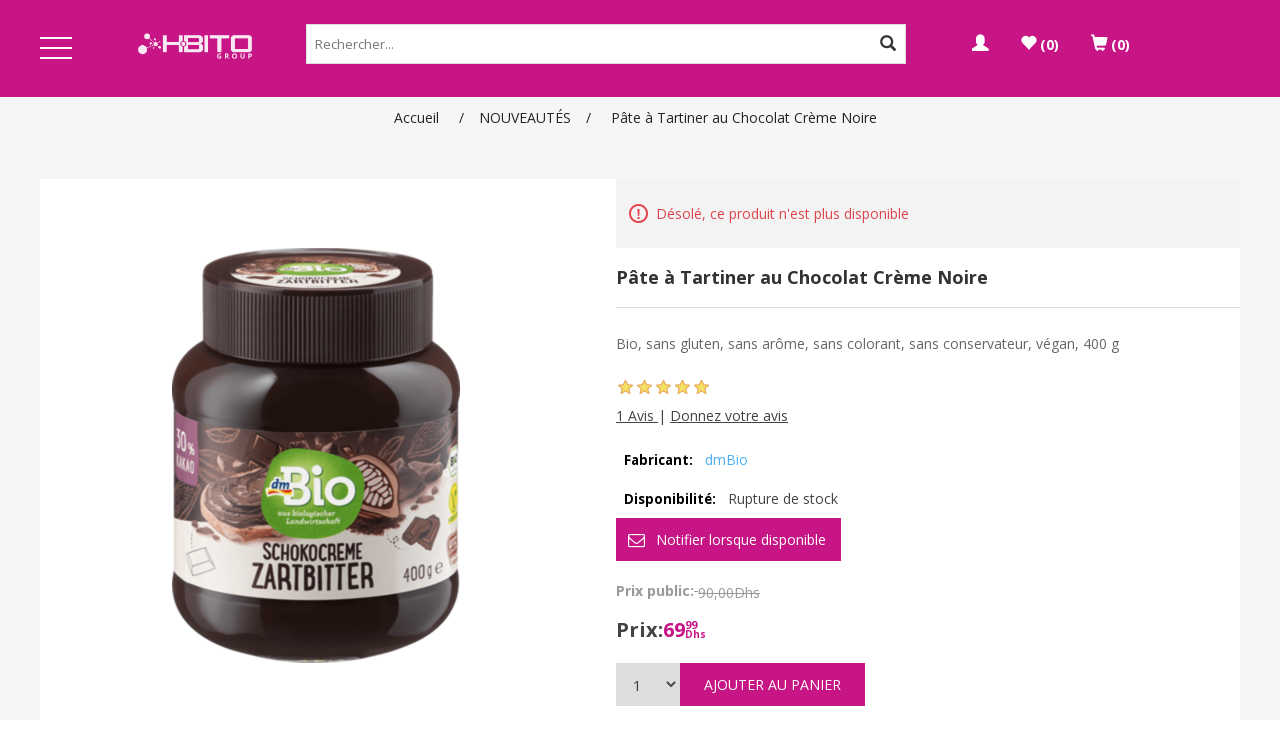

--- FILE ---
content_type: text/html; charset=utf-8
request_url: https://www.achbito.com/p%C3%A2te-%C3%A0-tartiner-au-chocolat-cr%C3%A8me-noire-400-g
body_size: 10475
content:
<!DOCTYPE html><html lang=fr class=html-product-details-page><head><title>P&#xE2;te &#xE0; tartiner au chocolat noir Maroc | Hbito.ma | Hbito.ma</title><meta charset=UTF-8><meta name=description content="Bio, sans gluten, sans arôme, sans colorant, sans conservateur, végan, 400 g"><meta name=keywords content="chocolat noir,pate,Pâte à tartiner,dmbio,dm,dm maroc"><meta name=generator content=nopCommerce><meta name=viewport content="width=device-width, initial-scale=1"><link href="https://fonts.googleapis.com/css2?family=Open+Sans:wght@300;400;700&amp;display=swap" rel=stylesheet><link href="https://fonts.googleapis.com/css?family=Roboto&amp;display=swap" rel=stylesheet><link href=//maxcdn.bootstrapcdn.com/font-awesome/4.7.0/css/font-awesome.min.css rel=stylesheet><meta name=google-site-verification content=6fDrRtaC-is0FHJH-PnbUjfoM3z3syVHN3AFe2Z34vs><meta name=robots data-from=default content="index, follow"><meta name=geo.region content=ma><meta name=copyright content="Hbito Maroc"><meta property=fb:app_id content=2364114207134942><meta property=og:title content="Hbito Maroc"><meta property=og:type content=article><meta property=og:image content=https://www.hbito.ma/images/thumbs/0000955_logo.png><meta property=og:url content="https://www.hbito.ma/"><meta property=og:site_name content=Hbito><meta http-equiv=Content-Language content=fr-FR><meta property=fb:pages content=424523671637655><meta name=”geo.region” content=”Maroc”><meta name=”geo.placename” content=”Meknes”><meta name=”geo.position” content=”33.8809852;-5.6080603″><meta property=og:locale content=fr_FR><meta property=og:locale:alternate content=ar_MA><script async src="https://pagead2.googlesyndication.com/pagead/js/adsbygoogle.js?client=ca-pub-4297816132946707" crossorigin=anonymous></script><meta property=og:type content=product><meta property=og:title content="Pâte à Tartiner au Chocolat Crème Noire"><meta property=og:description content="Bio, sans gluten, sans arôme, sans colorant, sans conservateur, végan, 400 g"><meta property=og:image content=https://www.achbito.com/images/thumbs/0002206_pate-a-tartiner-au-chocolat-creme-noire_415.png><meta property=og:url content=https://www.achbito.com/p%C3%A2te-%C3%A0-tartiner-au-chocolat-cr%C3%A8me-noire-400-g><meta property=og:site_name content="H-BITO GROUP"><script>!function(n,t,i,r,u,f,e){n.fbq||(u=n.fbq=function(){u.callMethod?u.callMethod.apply(u,arguments):u.queue.push(arguments)},n._fbq||(n._fbq=u),u.push=u,u.loaded=!0,u.version="2.0",u.agent="plnopcommerce",u.queue=[],f=t.createElement(i),f.async=!0,f.src=r,e=t.getElementsByTagName(i)[0],e.parentNode.insertBefore(f,e))}(window,document,"script","https://connect.facebook.net/en_US/fbevents.js");fbq("init","437940964090814",{external_id:"93d6eee0-1169-40b8-8b51-6ea64b3ec926"});fbq("track","PageView");fbq("track","ViewContent",{content_category:"NOUVEAUTÉS",content_name:"Pâte à Tartiner au Chocolat Crème Noire",content_type:"product",currency:"MAD",value:69.99})</script><script async src="https://www.googletagmanager.com/gtag/js?id=UA-137797444-1"></script><script>function gtag(){dataLayer.push(arguments)}window.dataLayer=window.dataLayer||[];gtag("js",new Date);gtag("config","UA-137797444-1")</script><link href=/Themes/MarDev/Content/css/menu2/component.css rel=stylesheet><link href=/Themes/MarDev/Content/css/owl-carousel/mardev.owl.theme.css rel=stylesheet><link href=/Themes/MarDev/Content/css/owl-carousel/owl.carousel.css rel=stylesheet><link href=/Themes/MarDev/Content/css/menu2/marDev.menu.css rel=stylesheet><link href=/Themes/MarDev/Content/css/menu/normalize.css rel=stylesheet><link href=/lib/bootstrap/css/bootstrap-theme.css rel=stylesheet><link href=/lib/bootstrap/css/bootstrap.css rel=stylesheet><link href=/lib/jquery-ui/jquery-ui-1.10.3/jquery-ui-themes/smoothness/jquery-ui-1.10.3.custom.min.css rel=stylesheet><link href=/Themes/MarDev/Content/css/MarDevStyles.css rel=stylesheet><link href=/Themes/MarDev/Content/css/styles.css rel=stylesheet><link href=/lib/magnific-popup/magnific-popup.css rel=stylesheet><link rel=canonical href=https://www.achbito.com/p%C3%A2te-%C3%A0-tartiner-au-chocolat-cr%C3%A8me-noire-400-g><body class=home-page-body><div class=ajax-loading-block-window style=display:none></div><div id=dialog-notifications-success title=Notification style=display:none></div><div id=dialog-notifications-error title=Erreur style=display:none></div><div id=dialog-notifications-warning title=Attention style=display:none></div><div id=bar-notification class=bar-notification-container data-close=Fermer></div><!--[if lte IE 8]><div style=clear:both;height:59px;text-align:center;position:relative><a href=http://www.microsoft.com/windows/internet-explorer/default.aspx target=_blank> <img src=/Themes/MarDev/Content/images/ie_warning.jpg height=42 width=820 alt="You are using an outdated browser. For a faster, safer browsing experience, upgrade for free today."> </a></div><![endif]--><div class=master-wrapper-page><div class="header-container mardev-look-and-feel-color"><div class=header><div class="header-upper demo-2"><div class=header-logo><a href="/"> <img alt="H-BITO GROUP" src=https://www.hbito.ma/images/thumbs/0001798_blanc.png> </a></div><div class="search-box store-search-box"><form method=get id=small-search-box-form action=/search><div id=mardev-search-input><input type=text class=search-box-text id=small-searchterms autocomplete=off name=q placeholder=Rechercher...> <input id=As name=as type=checkbox value=true checked hidden tabindex=14> <input id=Isc name=isc type=checkbox value=true checked hidden tabindex=24> <input id=Adv name=adv type=checkbox value=true checked hidden tabindex=25> <button class=search-box-button type=submit> <span class="glyphicon glyphicon-search glyphicon-inverse"></span> </button></div></form></div><div class=header-links><ul><li class="nav-item dropdown"><a class="nav-link dropdown-toggle" id=navbarDropdownMenuLink data-toggle=dropdown aria-haspopup=true aria-expanded=false><span class="glyphicon glyphicon-user"></span></a><div class="dropdown-menu dropdown-primary" aria-labelledby=navbarDropdownMenuLink><ul><li><a href=/register class=dropdown-item><span class="glyphicon glyphicon-pencil glyphicon-inverse"></span> S'enregistrer</a><li><a href=/login class=dropdown-item><span class="glyphicon glyphicon glyphicon-log-in glyphicon-inverse"></span> Connexion</a></ul></div><li><a href=/wishlist class=ico-wishlist> <span class=wishlist-label><span class="glyphicon glyphicon-heart"></span></span> <span class=wishlist-qty>(0)</span> </a><li id=topcartlink><a href=/cart class=ico-cart> <span class="glyphicon glyphicon-shopping-cart"></span> <span class=cart-qty>(0)</span> </a></ul></div></div><div class=demo-2 id=menu-container><div id=dl-menu class=dl-menuwrapper style=text-align:start><button class=dl-trigger>Open Menu</button><ul class=dl-menu><li><a href="/">Home page</a><li><a href=/soins-visage-1> SOINS VISAGE </a><ul class=dl-submenu><li><a href=/femme-5> Femme </a><ul class=dl-submenu><li><a href=/nettoyant-et-d%C3%A9maquillant-2> Nettoyant et d&#xE9;maquillant </a><li><a href=/cr%C3%A8me-du-jour-2> Cr&#xE8;me du jour </a><li><a href=/cr%C3%A8me-de-nuit> Cr&#xE8;me de nuit </a><li><a href=/soin-des-yeux> Soin des yeux </a><li><a href=/soin-des-l%C3%A8vres-2> Soin des l&#xE8;vres </a><li><a href=/masque> Masque </a></ul><li><a href=/homme-6> Homme </a></ul><li><a href=/cheveux> CHEVEUX </a><ul class=dl-submenu><li><a href=/soins-capillaires-femme> Femme </a><ul class=dl-submenu><li><a href=/shampooing> Shampooing </a><li><a href=/apr%C3%A8s-shampooing> Apr&#xE8;s-shampooing </a><li><a href=/masque-du-cheveux> Masque du cheveux </a><li><a href=/serum> S&#xE9;rum &amp; Spray </a><li><a href=/vitamines> Vitamines </a></ul><li><a href=/homme-3> Homme </a><ul class=dl-submenu><li><a href=/gel-%C3%A0-barbe-et-cheveux> Barbe et cheveux </a><li><a href=/shampooing-homme> Shampooing Homme </a></ul></ul><li><a href=/maquillage> MAQUILLAGE </a><ul class=dl-submenu><li><a href=/teint> TEINT </a><ul class=dl-submenu><li><a href=/fond-de-teint> Fond de teint </a><li><a href=/poudre> Poudre </a><li><a href=/d%C3%A9maquillant-visage> D&#xE9;maquillant visage </a><li><a href=/accessoires-maquillage> Accessoire </a></ul><li><a href=/ongles> ONGLES </a><li><a href=/maquillage-des-yeux> YEUX </a><ul class=dl-submenu><li><a href=/palette-de-maquillage> Palette de maquillage </a><li><a href=/mascara> Mascara </a><li><a href=/fard-%C3%A0-paupi%C3%A8res-et-fixateur> Fard &#xE0; paupi&#xE8;res et fixateur </a><li><a href=/eye-liner-et-crayon> Eye liner et crayon </a><li><a href=/d%C3%A9maquillant-yeux> D&#xE9;maquillant yeux </a><li><a href=/accessoire-2> Accessoire </a></ul><li><a href=/l%C3%A8vres-2> L&#xC8;VRES </a><ul class=dl-submenu><li><a href=/contour-des-l%C3%A8vres> Contour des l&#xE8;vres </a><li><a href=/baume-%C3%A0-l%C3%A8vres> Baume &#xE0; l&#xE8;vres </a></ul></ul><li><a href=/corps-et-douche> CORPS &amp; DOUCHE </a><ul class=dl-submenu><li><a href=/bain-douche-3> Bain douche </a><ul class=dl-submenu><li><a href=/femme-4> Femme </a><li><a href=/homme-5> Homme </a></ul><li><a href=/body> Body </a><li><a href=/d%C3%A9odorant> D&#xE9;odorant </a><ul class=dl-submenu><li><a href=/femme-3> Femme </a><li><a href=/homme-4> Homme </a></ul><li><a href=/soins-des-mains> Soins des mains </a><li><a href=/soins-des-pieds-3> Soins des pieds </a><li><a href=/cr%C3%A8me> Cr&#xE8;me </a></ul><li><a href=/sant%C3%A9> SANT&#xC9; </a><ul class=dl-submenu><li><a href=/vitamine> Vitamines </a><li><a href=/soin-de-peau> Soin de peau </a><li><a href=/bien-%C3%AAtre> Bien-&#xEA;tre </a><li><a href=/soin-des-mains-savon> Soin des mains &amp; Savon </a><li><a href=/soins-bucco-dentaires> Soins bucco-dentaires </a><li><a href=/soins-plaies> Soins Plaies </a></ul><li><a href=/nutrition-sportive> NUTRITION SPORTIVE </a><ul class=dl-submenu><li><a href=/prot%C3%A8ine> Prot&#xE8;ines </a><li><a href=/c-multivitamine> Multivitamine </a><li><a href=/acides-amin%C3%A9s> Acides amin&#xE9;s </a><li><a href=/petre-de-poids> Petre de poids </a><li><a href=/gain-de-poids> Gain de Poids </a><li><a href=/cr%C3%A9atine> Cr&#xE9;atine </a><li><a href=/vitamines-min%C3%A9raux> Vitamines &amp; Min&#xE9;raux </a><li><a href=/pr%C3%A9-post-entrainement> Pr&#xE9; &amp; Post Entrainement </a><li><a href=/aliments-snacks> Aliments &amp; Snacks </a><li><a href=/acides-gras-essentiels> Acides Gras Essentiels </a><li><a href=/accessoires> Accessoires </a></ul><li><a href=/chaussures> CHAUSSURES </a><li><a href=/enfants> B&#xC9;B&#xC9; &amp; ENFANT </a><li><a href=/v%C3%AAtements> V&#xCA;TEMENTS &amp; CHAUSSURES </a><ul class=dl-submenu><li><a href=/mode-femme> Mode Femme </a><ul class=dl-submenu><li><a href=/chaussures-femme-2> Chaussures Femme </a><li><a href=/v%C3%AAtements-femme> V&#xEA;tements Femme </a><li><a href=/tous-les-v%C3%AAtements-2> tous les v&#xEA;tements </a></ul><li><a href=/mode-enfants> Mode Enfants </a><ul class=dl-submenu><li><a href=/filles-2> Filles </a><ul class=dl-submenu><li><a href=/chaussures-3> Chaussures </a><li><a href=/v%C3%AAtements-3> V&#xEA;tements </a></ul></ul><li><a href=/mode-homme> Mode Homme </a><ul class=dl-submenu><li><a href=/v%C3%AAtements-homme> V&#xEA;tements Homme </a><ul class=dl-submenu><li><a href=/vestes-manteaux-2> Vestes &amp; Manteaux </a><ul class=dl-submenu><li><a href=/bomber-3> Bomber </a></ul><li><a href=/pantalons> Pantalons </a><li><a href=/pulls-gilets> Pulls &amp; Gilets </a><ul class=dl-submenu><li><a href=/pulls> Pulls </a></ul><li><a href=/sweat-%C3%A0-capuche-sweat-shirts> Sweat &#xE0; capuche &amp; Sweat-shirts </a><li><a href=/tous-les-v%C3%AAtements> tous les v&#xEA;tements </a></ul></ul><li><a href=/nouveaut%C3%A9s-2> Nouveaut&#xE9;s </a></ul><li><a href=/accessoires-2> ACCESSOIRES </a><ul class=dl-submenu><li><a href=/sport> Sport </a><li><a href=/accessoires-femme> Accessoires Femme </a><li><a href=/maison-d%C3%A9coration> Maison D&#xE9;coration </a></ul><li><a href=/nouveaut%C3%A9s> NOUVEAUT&#xC9;S </a></ul></div></div></div></div><div class=master-wrapper-content><div class=breadcrumb><ul itemscope itemtype=http://schema.org/BreadcrumbList><li><span> <a href="/"> <span>Accueil</span> </a> </span> <span class=delimiter>/</span><li itemprop=itemListElement itemscope itemtype=http://schema.org/ListItem><a href=/nouveaut%C3%A9s itemprop=item> <span itemprop=name>NOUVEAUT&#xC9;S</span> </a> <span class=delimiter>/</span><meta itemprop=position content=1><li itemprop=itemListElement itemscope itemtype=http://schema.org/ListItem><strong class=current-item itemprop=name>P&#xE2;te &#xE0; Tartiner au Chocolat Cr&#xE8;me Noire</strong> <span itemprop=item itemscope itemtype=http://schema.org/Thing id=/p%C3%A2te-%C3%A0-tartiner-au-chocolat-cr%C3%A8me-noire-400-g> </span><meta itemprop=position content=2></ul></div><div class=master-column-wrapper><div class=center-1><div class="page product-details-page"><div class=page-body><form method=post id=product-details-form action=/p%C3%A2te-%C3%A0-tartiner-au-chocolat-cr%C3%A8me-noire-400-g><div data-productid=472><div class=product-essential><div class=gallery><div class=picture><img alt="Pâte à Tartiner au Chocolat Crème Noire" src=https://www.achbito.com/images/thumbs/0002206_pate-a-tartiner-au-chocolat-creme-noire_415.png title="Pâte à Tartiner au Chocolat Crème Noire" id=main-product-img-472></div><div class=picture-thumbs><a class=thumb-item href=https://www.achbito.com/images/thumbs/0002206_pate-a-tartiner-au-chocolat-creme-noire.png alt="Pâte à Tartiner au Chocolat Crème Noire" title="Pâte à Tartiner au Chocolat Crème Noire"> <img src=https://www.achbito.com/images/thumbs/0002206_pate-a-tartiner-au-chocolat-creme-noire_100.png alt="Pâte à Tartiner au Chocolat Crème Noire" title="Pâte à Tartiner au Chocolat Crème Noire" data-defaultsize=https://www.achbito.com/images/thumbs/0002206_pate-a-tartiner-au-chocolat-creme-noire_415.png data-fullsize=https://www.achbito.com/images/thumbs/0002206_pate-a-tartiner-au-chocolat-creme-noire.png> </a> <a class=thumb-item href=https://www.achbito.com/images/thumbs/0001703_pate-a-tartiner-au-chocolat-creme-noire.png alt="Pâte à Tartiner au Chocolat Crème Noire" title="Pâte à Tartiner au Chocolat Crème Noire"> <img src=https://www.achbito.com/images/thumbs/0001703_pate-a-tartiner-au-chocolat-creme-noire_100.png alt="Pâte à Tartiner au Chocolat Crème Noire" title="Pâte à Tartiner au Chocolat Crème Noire" data-defaultsize=https://www.achbito.com/images/thumbs/0001703_pate-a-tartiner-au-chocolat-creme-noire_415.png data-fullsize=https://www.achbito.com/images/thumbs/0001703_pate-a-tartiner-au-chocolat-creme-noire.png> </a> <a class=thumb-item href=https://www.achbito.com/images/thumbs/0001704_pate-a-tartiner-au-chocolat-creme-noire.png alt="Pâte à Tartiner au Chocolat Crème Noire" title="Pâte à Tartiner au Chocolat Crème Noire"> <img src=https://www.achbito.com/images/thumbs/0001704_pate-a-tartiner-au-chocolat-creme-noire_100.png alt="Pâte à Tartiner au Chocolat Crème Noire" title="Pâte à Tartiner au Chocolat Crème Noire" data-defaultsize=https://www.achbito.com/images/thumbs/0001704_pate-a-tartiner-au-chocolat-creme-noire_415.png data-fullsize=https://www.achbito.com/images/thumbs/0001704_pate-a-tartiner-au-chocolat-creme-noire.png> </a> <a class=thumb-item href=https://www.achbito.com/images/thumbs/0001705_pate-a-tartiner-au-chocolat-creme-noire.png alt="Pâte à Tartiner au Chocolat Crème Noire" title="Pâte à Tartiner au Chocolat Crème Noire"> <img src=https://www.achbito.com/images/thumbs/0001705_pate-a-tartiner-au-chocolat-creme-noire_100.png alt="Pâte à Tartiner au Chocolat Crème Noire" title="Pâte à Tartiner au Chocolat Crème Noire" data-defaultsize=https://www.achbito.com/images/thumbs/0001705_pate-a-tartiner-au-chocolat-creme-noire_415.png data-fullsize=https://www.achbito.com/images/thumbs/0001705_pate-a-tartiner-au-chocolat-creme-noire.png> </a></div></div><div class=overview><div class=discontinued-product><h4>Désolé, ce produit n'est plus disponible</h4></div><div class=product-name><h1>P&#xE2;te &#xE0; Tartiner au Chocolat Cr&#xE8;me Noire</h1></div><div class=short-description>Bio, sans gluten, sans arôme, sans colorant, sans conservateur, végan, 400 g</div><div class=product-reviews-overview><div class=product-review-box><div class=rating><div style=width:100%></div></div></div><div class=product-review-links><a href=/productreviews/472> 1 Avis </a> <span class=separator>|</span> <a href=/productreviews/472>Donnez votre avis</a></div></div><div class=manufacturers><span class=label>Fabricant:</span> <span class=value> <a href=/dmbio>dmBio</a> </span></div><div class=availability><div class=stock><span class=label>Disponibilité:</span> <span class=value id=stock-availability-value-472>Rupture de stock</span></div><div class="back-in-stock-subscription button-ins"><input type=button id=back-in-stock-subscribe-472 class="button-2 subscribe-button" value="Notifier lorsque disponible"></div></div><div class=additional-details></div><div class=prices><div class=old-product-price><label>Prix public:</label> <span>90,00Dhs</span></div><div class=product-price><label>Prix:</label><div class="price actual-price price-small"><span class=price-digit>69</span> <span class=price-cent>99</span> <span class=price-currency>Dhs</span></div></div></div><div class=add-to-cart><div class=add-to-cart-panel><label class=qty-label for=addtocart_472_EnteredQuantity>Quantit&#xE9;:</label> <select id=product_enteredQuantity_472 class=qty-dropdown aria-label="Enter a quantity" data-val=true data-val-required="The Quantité field is required." name=addtocart_472.EnteredQuantity><option selected value=1>1<option value=2>2<option value=3>3<option value=4>4<option value=5>5<option value=6>6<option value=7>7<option value=8>8<option value=9>9<option value=10>10</select> <input type=button id=add-to-cart-button-472 class="button-1 add-to-cart-button" value="Ajouter au panier" data-productid=472 onclick="return AjaxCart.addproducttocart_details(&#34;/addproducttocart/details/472/1&#34;,&#34;#product-details-form&#34;),!1"></div></div><div class=overview-buttons><div class=add-to-wishlist><input type=button id=add-to-wishlist-button-472 class="button-2 add-to-wishlist-button" value="Ajouter à la liste de souhait" data-productid=472 onclick="return AjaxCart.addproducttocart_details(&#34;/addproducttocart/details/472/2&#34;,&#34;#product-details-form&#34;),!1"></div><div class=email-a-friend><input type=button value="Envoyer à un ami" class="button-2 email-a-friend-button" onclick="setLocation(&#34;/productemailafriend/472&#34;)"></div></div><div class=product-share-button><div class="addthis_toolbox addthis_default_style"><a class=addthis_button_preferred_1></a><a class=addthis_button_preferred_2></a><a class=addthis_button_preferred_3></a><a class=addthis_button_preferred_4></a><a class=addthis_button_compact></a><a class="addthis_counter addthis_bubble_style"></a></div><script src="https://s7.addthis.com/js/250/addthis_widget.js#pubid=nopsolutions"></script></div></div><div class=full-description><div id=product-full-description>Description</div><ul><li><span style=font-size:10pt>Goût acidulé</span><li><span style=font-size:10pt>30% de cacao</span><li><span style=font-size:10pt>Avec du cacao certifié UTZ</span><li><span style=font-size:10pt>Vegan</span><li><span style=font-size:10pt>Avec 30% de cacao et de vanille bourbon fine, notre chocolat noir dmBio chocolat est une expérience gustative au chocolat fin.</span></ul></div></div><div class=product-page-bottom><div class=product-collateral><div class=product-tags-box><div class=title><strong>Tags des produits</strong></div><div class=product-tags-list><ul><li class=tag><a href=/dm class=producttag> dm</a> <span>(9)</span><li class=separator>,<li class=tag><a href=/dmbio-2 class=producttag> dmbio</a> <span>(4)</span></ul></div></div></div><div class="also-purchased-products-grid product-grid"><div class=title><strong>Les clients ayant acheté cet article ont également acheté :</strong></div><div class=item-grid><div class=item-box><div class=product-item data-productid=457><div class=picture><a href=/alverde-shampooing-ultra-sensible-200-ml title="Agrandir l'image de Shampooing Ultra Sensible"> <img alt="Image de Shampooing Ultra Sensible" data-src=https://www.achbito.com/images/thumbs/0004248_shampooing-ultra-sensible_415.png title="Agrandir l'image de Shampooing Ultra Sensible"> </a> <span class=cust-price-promotion-percent>-27%</span></div><div class=details><h2 class=product-title><a href=/alverde-shampooing-ultra-sensible-200-ml>Shampooing Ultra Sensible</a></h2><div class=product-rating-box title="0 commentaire(s)"><div class=rating><div style=width:0%></div></div></div><div class=description>Alverde Shampooing Ultra Sensible, 200 ml</div><div class=add-info><div class=prices><span class="price old-price">69,00Dhs</span><div class="price actual-price price-small"><span class=price-digit>49</span> <span class=price-cent>99</span> <span class=price-currency>Dhs</span></div></div><div class=buttons><input type=button value="Ajouter au panier" class="button-2 product-box-add-to-cart-button" onclick="return AjaxCart.addproducttocart_catalog(&#34;/addproducttocart/catalog/457/1/1&#34;),!1"></div></div></div><input type=button value="Ajouter à ma liste de souhaits" title="Ajouter à ma liste de souhaits" class="button-2 add-to-wishlist-button" onclick="return AjaxCart.addproducttocart_catalog(&#34;/addproducttocart/catalog/457/2/1&#34;),!1"></div></div><div class=item-box><div class=product-item data-productid=1210><div class=picture><a href=/cr%C3%A8me-pieds-huile-de-th%C3%A9ier-100-ml-2 title="Gel Veineux Mivolis - Massage Revigorant des Jambes Fatiguées et Lourdes"> <img alt="Gel Veineux Mivolis - Massage Revigorant des Jambes Fatiguées et Lourdes" data-src=https://www.achbito.com/images/thumbs/0003278_gel-veineux-mivolis-massage-revigorant-des-jambes-fatiguees-et-lourdes_415.png title="Gel Veineux Mivolis - Massage Revigorant des Jambes Fatiguées et Lourdes"> </a> <span class=cust-price-promotion-percent>-43%</span></div><div class=details><h2 class=product-title><a href=/cr%C3%A8me-pieds-huile-de-th%C3%A9ier-100-ml-2>Gel Veineux Mivolis - Massage Revigorant des Jambes Fatigu&#xE9;es et Lourdes</a></h2><div class=product-rating-box title="0 commentaire(s)"><div class=rating><div style=width:0%></div></div></div><div class=description>Caractéristiques du produit: Vegan, végétarien</div><div class=add-info><div class=prices><span class="price old-price">89,00Dhs</span><div class="price actual-price price-small"><span class=price-digit>49</span> <span class=price-cent>99</span> <span class=price-currency>Dhs</span></div></div><div class=buttons><input type=button value="Ajouter au panier" class="button-2 product-box-add-to-cart-button" onclick="return AjaxCart.addproducttocart_catalog(&#34;/addproducttocart/catalog/1210/1/1&#34;),!1"></div></div></div><input type=button value="Ajouter à ma liste de souhaits" title="Ajouter à ma liste de souhaits" class="button-2 add-to-wishlist-button" onclick="return AjaxCart.addproducttocart_catalog(&#34;/addproducttocart/catalog/1210/2/1&#34;),!1"></div></div><div class=item-box><div class=product-item data-productid=136><div class=picture><a href=/comprim%C3%A9s-effervescents-multivitamines title="Comprimés Effervescents Multivitamines, 20 Pièces"> <img alt="Comprimés Effervescents Multivitamines, 20 Pièces" data-src=https://www.achbito.com/images/thumbs/0001597_comprimes-effervescents-multivitamines_415.png title="Comprimés Effervescents Multivitamines, 20 Pièces"> </a> <span class=cust-price-promotion-percent>-6%</span></div><div class=details><h2 class=product-title><a href=/comprim%C3%A9s-effervescents-multivitamines>Comprim&#xE9;s Effervescents Multivitamines</a></h2><div class=product-rating-box title="2 commentaire(s)"><div class=rating><div style=width:100%></div></div></div><div class=description>Comprimés Effervescents Multivitamines, 20 Pièces</div><div class=add-info><div class=prices><span class="price old-price">32,00Dhs</span><div class="price actual-price price-small"><span class=price-digit>29</span> <span class=price-cent>99</span> <span class=price-currency>Dhs</span></div></div><div class=buttons><input type=button value="Ajouter au panier" class="button-2 product-box-add-to-cart-button" onclick="return AjaxCart.addproducttocart_catalog(&#34;/addproducttocart/catalog/136/1/1&#34;),!1"></div></div></div><input type=button value="Ajouter à ma liste de souhaits" title="Ajouter à ma liste de souhaits" class="button-2 add-to-wishlist-button" onclick="return AjaxCart.addproducttocart_catalog(&#34;/addproducttocart/catalog/136/2/1&#34;),!1"></div></div><div class=item-box><div class=product-item data-productid=143><div class=picture><a href=/comprim%C3%A9s-effervescents-multi-min%C3%A9raux title="Agrandir l'image de Comprimés Effervescents Multi-minéraux"> <img alt="Image de Comprimés Effervescents Multi-minéraux" data-src=https://www.achbito.com/images/thumbs/0002266_comprimes-effervescents-multi-mineraux_415.png title="Agrandir l'image de Comprimés Effervescents Multi-minéraux"> </a> <span class=cust-price-promotion-percent>-25%</span></div><div class=details><h2 class=product-title><a href=/comprim%C3%A9s-effervescents-multi-min%C3%A9raux>Comprim&#xE9;s Effervescents Multi-min&#xE9;raux</a></h2><div class=product-rating-box title="1 commentaire(s)"><div class=rating><div style=width:100%></div></div></div><div class=description>Comprimés Effervescents Multi-minéraux, 20 Pièces Sans sucre ajouté</div><div class=add-info><div class=prices><span class="price old-price">32,00Dhs</span><div class="price actual-price price-small"><span class=price-digit>23</span> <span class=price-cent>99</span> <span class=price-currency>Dhs</span></div></div><div class=buttons><input type=button value="Ajouter au panier" class="button-2 product-box-add-to-cart-button" onclick="return AjaxCart.addproducttocart_catalog(&#34;/addproducttocart/catalog/143/1/1&#34;),!1"></div></div></div><input type=button value="Ajouter à ma liste de souhaits" title="Ajouter à ma liste de souhaits" class="button-2 add-to-wishlist-button" onclick="return AjaxCart.addproducttocart_catalog(&#34;/addproducttocart/catalog/143/2/1&#34;),!1"></div></div></div></div></div></div><input name=__RequestVerificationToken type=hidden value=CfDJ8Hd1d-eITFtHm0HS8EKohKaIbT_orE44fCJ8rPd7GO06MM6kott_jm27GZyhvPONoH63AQEUf-LIuJsPOcKfsD4E_bpa50AG0CrnuZHOdqJsIhHrwRstsrqoBhiRToB8YkUNNeRYkvvHb0pdMS4MyX4></form></div></div></div></div></div><div class=scroll-top aria-label="Scroll Top">Scroll Top</div><div class=footer><div class=footer-upper><div class="footer-block information"><div class=title><strong>Aide et Information</strong></div><ul class=list><li><a href=/sitemap>Plan du site</a><li><a href=/livraison-2>Livraison</a><li><a href=/comment-%C3%A7a-marche>Comment &#xE7;a marche?</a><li><a href=/conditions-of-use>Conditions g&#xE9;n&#xE9;rales</a><li><a href=/contactus>Contactez-nous</a></ul></div><div class="footer-block customer-service"><div class=title><strong>Service client</strong></div><ul class=list><li><a href=/search>Rechercher</a><li><a href=/blog>Blog</a><li><a href=/recentlyviewedproducts>Récemment vus</a><li><a href=/newproducts>Nouveautés</a></ul></div><div class="footer-block my-account"><div class=title><strong>Mon compte</strong></div><ul class=list><li><a href=/customer/info>Mon compte</a><li><a href=/order/history>Mes commandes</a><li><a href=/customer/addresses>Mes adresses</a><li><a href=/cart>Panier</a><li><a href=/wishlist>Liste de souhaits</a><li><a href=/vendor/apply>Demande de compte vendeur</a></ul></div><div class="footer-block follow-us"><div class=social><div class=title><strong>Suivez-nous</strong></div><ul class=networks><li class=facebook><a href=https://www.facebook.com/hbito.ma target=_blank>Facebook</a><li class=instagram><a href=https://www.instagram.com/hbito.ma target=_blank>Instagram</a></ul></div><div class=newsletter><div class=title><strong>Newsletter</strong></div><div class=newsletter-subscribe id=newsletter-subscribe-block><div class=newsletter-email><input id=newsletter-email class=newsletter-subscribe-text placeholder="Entrez votre email ici ..." aria-label="Inscrivez-vous à notre newsletter" type=email name=NewsletterEmail> <input type=button value="S'abonner" id=newsletter-subscribe-button class="button-1 newsletter-subscribe-button"></div><div class=newsletter-validation><span id=subscribe-loading-progress style=display:none class=please-wait>Patientez...</span> <span class=field-validation-valid data-valmsg-for=NewsletterEmail data-valmsg-replace=true></span></div></div><div class=newsletter-result id=newsletter-result-block></div></div></div></div><div class=footer-lower><div class=footer-info><span class=footer-disclaimer>Copyright © 2026 H-BITO GROUP. Tous droits réservés.</span></div><div class=footer-powered-by>Powered by <a href="https://www.nopcommerce.com/">nopCommerce</a></div></div></div></div><script src=/lib/jquery/jquery-3.4.1.min.js></script><script src=/lib/jquery-validate/jquery.validate-v1.19.1/jquery.validate.min.js></script><script src=/lib/jquery-validate/jquery.validate.unobtrusive-v3.2.11/jquery.validate.unobtrusive.min.js></script><script src=/lib/jquery-ui/jquery-ui-1.12.1.custom/jquery-ui.min.js></script><script src=/lib/jquery-migrate/jquery-migrate-3.1.0.min.js></script><script src=/js/public.common.js></script><script src=/js/public.ajaxcart.js></script><script src=/js/public.countryselect.js></script><script src=/lib/magnific-popup/jquery.magnific-popup.min.js></script><script src=/lib/bootstrap/js/bootstrap.js></script><script src=/Themes/MarDev/Content/js/menu2/modernizr.custom.js></script><script src=/Themes/MarDev/Content/js/menu/classie.js></script><script src=/Themes/MarDev/Content/js/menu2/jquery.dlmenu.js></script><script src=/Themes/MarDev/Content/js/menu2/mardev.mlpushmenu.js></script><script src=/Themes/MarDev/Content/js/owl-carousel/owl.carousel.js></script><script src=/Themes/MarDev/Content/js/owl-carousel/mardev.owl.carousel.js></script><script src=/Themes/MarDev/Content/js/lazyLoading.js></script><script>$(document).ready(function(){$(".picture-thumbs").magnificPopup({type:"image",delegate:"a",removalDelay:300,gallery:{enabled:!0,navigateByImgClick:!0,preload:[0,1],tPrev:"Précédent (Flèche gauche)",tNext:"Suivant (Flèche droite)",tCounter:"%curr% de %total%"},tClose:"Fermer (esc)",tLoading:"Chargement ..."})})</script><script>$(document).ready(function(){$(".thumb-item > img").on("click",function(){$("#main-product-img-472").attr("src",$(this).attr("data-defaultsize"));$("#main-product-img-472").attr("title",$(this).attr("title"));$("#main-product-img-472").attr("alt",$(this).attr("alt"));$("#main-product-img-lightbox-anchor-472").attr("href",$(this).attr("data-fullsize"));$("#main-product-img-lightbox-anchor-472").attr("title",$(this).attr("title"))})})</script><script>$(document).ready(function(){$("#back-in-stock-subscribe-472").on("click",function(){displayPopupContentFromUrl("/backinstocksubscribe/472","Notifier lorsque disponible")})})</script><script>$(document).ready(function(){$("#product_enteredQuantity_472").on("change",function(){var n={productId:472,quantity:$("#product_enteredQuantity_472").find(":selected").text()};$(document).trigger({type:"product_quantity_changed",changedData:n})})})</script><script>$("#small-search-box-form").submit(function(n){$("#small-searchterms").val()==""&&(alert("Entrez les mots clés à rechercher"),$("#small-searchterms").focus(),n.preventDefault())})</script><script>$(document).ready(function(){$("#small-searchterms").autocomplete({delay:500,minLength:3,source:"/catalog/searchtermautocomplete",appendTo:".search-box",select:function(n,t){return $("#small-searchterms").val(t.item.label),setLocation(t.item.producturl),!1}}).data("ui-autocomplete")._renderItem=function(n,t){var i=t.label;return i=htmlEncode(i),$("<li><\/li>").data("item.autocomplete",t).append("<a><img src='"+t.productpictureurl+"'><span>"+i+"<\/span><\/a>").appendTo(n)}})</script><script>$(document).ready(function(){$(".header").on("mouseenter","#topcartlink",function(){$("#flyout-cart").addClass("active")});$(".header").on("mouseleave","#topcartlink",function(){$("#flyout-cart").removeClass("active")});$(".header").on("mouseenter","#flyout-cart",function(){$("#flyout-cart").addClass("active")});$(".header").on("mouseleave","#flyout-cart",function(){$("#flyout-cart").removeClass("active")})})</script><script>AjaxCart.init(!1,".header-links .cart-qty",".header-links .wishlist-qty","#flyout-cart")</script><script>function newsletter_subscribe(n){var t=$("#subscribe-loading-progress"),i;t.show();i={subscribe:n,email:$("#newsletter-email").val()};$.ajax({cache:!1,type:"POST",url:"/subscribenewsletter",data:i,success:function(n){$("#newsletter-result-block").html(n.Result);n.Success?($("#newsletter-subscribe-block").hide(),$("#newsletter-result-block").show()):$("#newsletter-result-block").fadeIn("slow").delay(2e3).fadeOut("slow")},error:function(){alert("Failed to subscribe.")},complete:function(){t.hide()}})}$(document).ready(function(){$("#newsletter-subscribe-button").on("click",function(){newsletter_subscribe("true")});$("#newsletter-email").on("keydown",function(n){if(n.keyCode==13)return $("#newsletter-subscribe-button").trigger("click"),!1})})</script><script>$(document).ready(function(){$(".footer-block .title").on("click",function(){var n=window,t="inner",i;"innerWidth"in window||(t="client",n=document.documentElement||document.body);i={width:n[t+"Width"],height:n[t+"Height"]};i.width<769&&$(this).siblings(".list").slideToggle("slow")})})</script><script>$(document).ready(function(){$(".block .title").on("click",function(){var n=window,t="inner",i;"innerWidth"in window||(t="client",n=document.documentElement||document.body);i={width:n[t+"Width"],height:n[t+"Height"]};i.width<1001&&$(this).siblings(".listbox").slideToggle("slow")})})</script><script>$(document).ready(function(){$(window).on("scroll",function(){$(this).scrollTop()>600?$(".scroll-top").addClass("active"):$(".scroll-top").removeClass("active")});$(".scroll-top").on("click",function(){return $("html, body").animate({scrollTop:0},1e3),!1})});var lazyLoadInstance=new LazyLoad({elements_selector:".lazy"})</script>

--- FILE ---
content_type: text/html; charset=utf-8
request_url: https://www.google.com/recaptcha/api2/aframe
body_size: 265
content:
<!DOCTYPE HTML><html><head><meta http-equiv="content-type" content="text/html; charset=UTF-8"></head><body><script nonce="7Z63mEgne06axsAzc39-tw">/** Anti-fraud and anti-abuse applications only. See google.com/recaptcha */ try{var clients={'sodar':'https://pagead2.googlesyndication.com/pagead/sodar?'};window.addEventListener("message",function(a){try{if(a.source===window.parent){var b=JSON.parse(a.data);var c=clients[b['id']];if(c){var d=document.createElement('img');d.src=c+b['params']+'&rc='+(localStorage.getItem("rc::a")?sessionStorage.getItem("rc::b"):"");window.document.body.appendChild(d);sessionStorage.setItem("rc::e",parseInt(sessionStorage.getItem("rc::e")||0)+1);localStorage.setItem("rc::h",'1768877410473');}}}catch(b){}});window.parent.postMessage("_grecaptcha_ready", "*");}catch(b){}</script></body></html>

--- FILE ---
content_type: text/css
request_url: https://www.achbito.com/Themes/MarDev/Content/css/styles.css
body_size: 40594
content:

:root {
    --lookAndFeelColor: #C71585;
}
/*********** CSS RESET **********/


* {
    margin: 0;
    outline: none;
    padding: 0;
    text-decoration: none;
}

    *, *:before, *:after {
        -webkit-box-sizing: border-box;
        -moz-box-sizing: border-box;
        box-sizing: border-box;
    }

html {
    margin: 0;
    -webkit-text-size-adjust: none;
}

ol, ul {
    list-style: none;
}

a img {
    border: none;
}

a:active {
    outline: none;
}

input[type="button"]::-moz-focus-inner,
input[type="submit"]::-moz-focus-inner,
input[type="reset"]::-moz-focus-inner,
input[type="file"] > input[type="button"]::-moz-focus-inner {
    margin: 0;
    border: 0;
    padding: 0;
}

input[type="button"],
input[type="submit"],
input[type="reset"],
input[type="text"],
input[type="email"],
input[type="tel"],
input[type="password"],
textarea {
    border-radius: 0;
}

input[type="button"],
input[type="submit"],
input[type="reset"] {
    -webkit-appearance: none;
}

input:-webkit-autofill {
    -webkit-box-shadow: inset 0 0 0 1000px #fff;
}

script {
    display: none !important;
}


/*********** GLOBAL STYLES **********/



body {
    max-width: 100%;
    overflow-x: hidden;
 
  font: normal 400 14px 'Open Sans',sans-serif!important;
    color: #212529;
}

h1, h2, h3, h4, h5, h6 {
    color: #444;
}

a {
    color: inherit;
    cursor: pointer;
}

    a img {
        opacity: 0.99; /*firefox scale bug fix*/
    }

table {
    width: 100%;
    border-collapse: collapse;
}

input[type="text"],
input[type="email"],
input[type="tel"],
input[type="password"],
textarea, select {
    height: 36px; /*safari padding fix*/
    border: 1px solid #ddd;
    padding: 8px;
    vertical-align: middle;
}

input, textarea, select {
    font-size: 1.3rem;
    color: #777;
}

textarea {
    min-height: 150px;
}

select {
    min-width: 50px;
    height: 32px; /*safari padding fix*/
    padding: 6px;
}

    input[type="text"]:focus,
    input[type="email"]:focus,
    input[type="tel"]:focus,
    input[type="password"]:focus,
    textarea:focus, select:focus {
        border-color: #ccc;
        color: #444;
    }

input[type="checkbox"],
input[type="radio"],
input[type="checkbox"] + *,
input[type="radio"] + * {
    vertical-align: middle;
}

input[type="button"], input[type="submit"],
button, .button-1, .button-2 {
    cursor: pointer;
	 font: normal 400 14px 'Open Sans',sans-serif!important
}

label, label + * {
    /*vertical-align: middle;*/
}

.master-wrapper-content {
    position: relative;
    z-index: 0;
    width: 100%;
    margin: 0 auto;
}

.master-column-wrapper {
    position: relative;
    z-index: 0;
}

    .master-column-wrapper:after {
        content: "";
        display: block;
        clear: both;
    }

.center-1 {
    margin: 0 0 100px;
}

.center-2, .side-2 {
    margin: 0 0 50px;
}

    .side-2:after {
        content: "";
        display: block;
        clear: both;
    }

.page {
    min-height: 200px;
    text-align: center;
}

.page-title {
    min-height: 50px;
    margin: 0 0 25px;
    border-bottom: 1px solid #ddd;
    padding: 6px 10px;
}

    .page-title h1 {
        font-size: 30px;
        font-weight: normal;
    }

    .page:after,
    .page-title:after,
    .page-body:after {
        content: "";
        display: block;
        clear: both;
    }

.center-1 .page-title,
.center-1 .title {
    text-align: center;
}

.buttons {
    margin: 0 0 30px;
	position: relative;
}

.link-rss {
    display: none;
    width: 24px;
    height: 24px;
    background: url('../images/rss.png') center no-repeat;
    font-size: 0 !important;
}

.category-description ul,
.manufacturer-description ul,
.full-description ul,
.topic-block ul,
.topic-page ul,
.post-body ul {
    margin: 12px 0;
    padding: 0 0 0 36px;
    list-style: disc;
}

.category-description ol,
.manufacturer-description ol,
.full-description ol,
.topic-block ol,
.topic-page ol,
.post-body ol {
    margin: 12px 0;
    padding: 0 0 0 36px;
    list-style: decimal;
}

.category-description p,
.manufacturer-description p,
.full-description p,
.topic-block p,
.topic-page p,
.post-body p,
.news-body p {
    margin: 10px 0;
    text-align: justify;
	padding: 0 1.5rem;
}

.flyout-cart {
    display: none;
}


/*********** GLOBAL FORMS ***********/

.mardev-look-and-feel-color,
.product-box-add-to-cart-button,
.add-to-cart-button,
.button-1,
.button-2 {
	/*background-color: #cf3177 !important;*/
	background-color: var(--lookAndFeelColor) !important;
	color: white;
}

.fieldset, .section {
    position: relative;
    margin: 0 0 40px;
}

    .fieldset .title,
    .section .title {
        margin: 0 0 15px;
        padding: 0 10px;
        font-size: 20px;
        color: #444;
    }

        .fieldset .title strong,
        .section .title strong {
            font-weight: normal;
        }

.form-fields {
    position: relative;
    border-top: 1px solid #e6e6e6;
    background-color: #f9f9f9;
    padding: 30px 15px;
}

.inputs {
    position: relative;
    margin: 0 0 15px;
    text-align: center;
    white-space: nowrap; /*fix for 'required' elements*/
    font-size: 0;
}

    .inputs:after {
        content: "";
        display: block;
        clear: both;
    }

    .inputs label {
        display: block;
        width: 100%;
        margin: 0 0 10px;
        text-align: center;
        font-size: 14px; /*reset zeroing*/
        color: #444;
    }

    .inputs input[type="text"],
    .inputs input[type="email"],
    .inputs input[type="tel"],
    .inputs input[type="password"],
    .inputs select, .inputs textarea {
        width: 400px;
        max-width: 100%;
        background-color: #fff;
    }

    .inputs.custom-attributes {
        white-space: normal;
    }

    .inputs .option-list {
        display: inline-block;
        max-width: 95%;
        vertical-align: middle;
    }

        .inputs .option-list li {
            display: inline-block;
            margin: 5px;
            border: 1px solid #ddd;
            background-color: #fff;
            padding: 8px 10px;
        }

        .inputs .option-list label {
            display: inline-block;
            width: auto !important;
            margin: 0 0 0 5px;
        }

    .inputs.reversed {
        margin: 0 0 20px;
        text-align: center;
    }

.required {
    margin: 0 -8px 0 3px; /*siblings offset*/
    vertical-align: top;
    font-size: 20px;
    font-weight: normal;
    color: #e4434b;
}

.message-error,
.field-validation-error,
.username-not-available-status,
.poll-vote-error, .password-error {
    display: block;
    text-align: center;
    font-size: 13px;
    color: #e4434b;
    margin-top: 5px;
}

.field-validation-valid,
.username-available-status {
    display: block;
    text-align: center;
    font-size: 13px;
    color: #4cb17c;
}

.captcha-box {
    text-align: center;
    line-height: 0; /*firefox line-height bug fix*/
}

    .captcha-box > div {
        display: inline-block;
        max-width: 100%;
    }

    .captcha-box input {
        height: auto;
    }


/*********** GLOBAL TABLES ***********/



.table-wrapper {
    overflow-x: auto;
}

.cart th,
.data-table th,
.forum-table th {
    border-width: 1px 1px 0;
    border-style: solid;
    border-color: #ddd;
    background-color: #f6f6f6;
    padding: 10px;
    white-space: nowrap;
    font-weight: normal;
}

    .forum-table th.replies,
    .forum-table th.views,
    .forum-table th.votes,
    .forum-table th.latest-post,
    .forum-table th.topics,
    .forum-table th.posts,
    .forum-table td.replies,
    .forum-table td.views,
    .forum-table td.votes,
    .forum-table td.latest-post,
    .forum-table td.topics,
    .forum-table td.posts {
        display: none;
    }

.forum-table td.image {
    min-width: 0;
}

.cart td,
.data-table td,
.forum-table td {
    min-width: 50px;
    border-width: 1px;
    border-style: solid;
    border-color: transparent #ddd #ddd;
    background-color: #fff;
    padding: 20px;
    color: #444;
}

.forum-table td {
    min-width: 90px;
    padding: 10px;
}

.cart a,
.data-table a,
.forum-table a {
    font-weight: normal;
    color: #4ab2f1;
}

    .cart a:hover,
    .data-table a:hover,
    .forum-table a:hover {
        text-decoration: underline;
    }

.cart .product,
.data-table .product,
.data-table .message,
.data-table .info,
.data-table .name {
    min-width: 225px;
    text-align: left;
}

.forum-table .forum-details,
.forum-table .topic-details {
    text-align: left;
}

.master-wrapper-page{
	background-color: #f6f6f6;
	
}

.cart .product a,
.data-table .product a,
.data-table .info a {
    font-weight: bold;
    color: #444;
}

    .cart .product a:hover,
    .data-table .product a:hover,
    .data-table .info a:hover {
        color: #4ab2f1;
        text-decoration: none;
    }

.cart .product .edit-item {
    margin: 10px 0 0;
}

    .cart .product .edit-item a {
        font-weight: normal;
        color: #4ab2f1;
    }

        .cart .product .edit-item a:hover {
            text-decoration: underline;
        }

.cart .remove-from-cart,
.cart .add-to-cart,
.data-table .select-boxes,
.data-table .order {
    text-align: center;
}

.cart td.unit-price,
.data-table td.unit-price {
    white-space: nowrap;
}

.cart td.quantity input {
    width: 50px;
    text-align: center;
}

.cart td.subtotal,
.data-table td.total {
    white-space: nowrap;
    color: #444;
}

    .cart td.subtotal .discount, .cart td.subtotal .discount-additional-info {
        font-style: italic;
        color: #4ab2f1;
    }

.data-table em a {
    font-weight: bold;
    color: #444;
}

.data-table div.download {
    margin: 10px 0 0;
}


/*********** NOTIFICATIONS & POPUPS  ***********/



.bar-notification {
    display: none;
    position: fixed;
    top: 0;
    left: 0;
    z-index: 1000;
    width: 100%;
    padding: 15px 25px 15px 10px;
    line-height: 16px;
    color: #fff;
    opacity: 0.95;
}

    .bar-notification.success {
        background-color: #4bb07a;
    }

    .bar-notification.error {
        background-color: #e4444c;
    }

    .bar-notification.warning {
        background-color: #f39c12;
    }

    .bar-notification .content {
        margin: 0 10px 0 0;
    }

        .bar-notification .content a {
            color: #fff;
            text-decoration: underline;
        }

    .bar-notification .close {
        position: absolute;
        top: 0;
        right: 0;
        width: 32px;
        height: 32px;
        margin: 7px;
        background: #fff url('../images/close.png') center no-repeat;
        cursor: pointer;
    }

.noscript {
    border-bottom: 1px solid #333;
    background-color: #ff9;
    padding: 30px 15px;
    text-align: center;
    line-height: 22px;
    color: #444;
}

.ajax-loading-block-window {
    position: fixed;
    top: 50%;
    left: 50%;
    z-index: 999;
    width: 32px;
    height: 32px;
    margin: -16px 0 0 -16px;
    background: url('../images/loading.gif') center no-repeat;
}

.please-wait {
    background: url('../images/ajax-loader-small.gif') no-repeat;
    padding-left: 20px;
    font-size: 14px;
}

.ui-widget{
	font: normal 400 14px 'Open Sans',sans-serif !important;
}

.ui-dialog {
    max-width: 90%;
    border: 1px solid #ddd;
    box-shadow: 0 0 2px rgba(0,0,0,0.15);
    overflow: hidden;
    background-color: #fff;
    /*override jQuery UI styles, do not delete doubled properties*/
    border-radius: 0;
    padding: 0;
}

    .ui-dialog:before {
        content: "";
        position: fixed;
        top: 0;
        left: 0;
        width: 100%;
        height: 100%;
        background-color: rgba(0,0,0,0.5);
    }

.ui-dialog-titlebar {
    border-bottom: 1px solid #ddd;
    overflow: hidden;
    background-color: var(--lookAndFeelColor);;
    padding: 10px 15px;
    /*override jQuery UI styles, do not delete doubled properties*/
    border-width: 0 0 1px;
    border-radius: 0;
    background-image: none;
    padding: 10px 15px !important;
    font-weight: normal;
    cursor: auto !important;
}

    .ui-dialog-titlebar > span {
        float: left;
        font-size: 18px;
        color: #fff;
        /*override jQuery UI styles, do not delete doubled properties*/
        margin: 0 !important;
    }

    .ui-dialog-titlebar button {
        position: absolute;
        top: 0;
        right: 0;
        width: 42px;
        height: 42px;
        border: none;
        overflow: hidden;
        font-size: 0;
        /*override jQuery UI styles, do not delete doubled properties*/
        top: 0 !important;
        right: 0 !important;
        width: 42px !important;
        height: 42px !important;
        margin: 0 !important;
        border: none !important;
        border-radius: 0;
        padding: 0 !important;
		background-color: var(--lookAndFeelColor);
		z-index: 100;
		background-color: transparent;
    }

        .ui-dialog-titlebar button span {
            display: none !important;
        }

	.ui-helper-clearfix::after {
		clear: both;
		content: "\f2d3";
		font-family: FontAwesome;
		color: #fff;
		font-size: 2em;
		position: absolute;
		right: 7px;
		top: 14%;
		cursor: pointer;
	}
		
.ui-dialog-content {
    padding: 15px;
    line-height: 20px;
    /*override jQuery UI styles, do not delete doubled properties*/
    background-color: #fff !important;
    padding: 15px 15px 20px 15px !important;
    color: #777;
}

    .ui-dialog-content .page {
        min-height: 0;
    }

    .ui-dialog-content .page-title {
        min-height: 0;
        margin: 0 0 15px;
        padding: 0px 10px 10px 10px;
        text-align: center;
    }

        .ui-dialog-content .page-title h1 {
            font-size: 24px;
            line-height: 30px;
        }

    .ui-dialog-content .back-in-stock-subscription-page {
        text-align: center;
    }

        .ui-dialog-content .back-in-stock-subscription-page .tooltip {
            margin-bottom: 10px;
        }

        .ui-dialog-content .back-in-stock-subscription-page .button-1 {
            border: none;
            background-color: #4ab2f1;
            padding: 10px 15px;
            font-size: 15px;
            color: #fff;
            text-transform: uppercase;
        }

            .ui-dialog-content .back-in-stock-subscription-page .button-1:hover {
                background-color: #248ece;
            }

.eu-cookie-bar-notification {
    position: fixed;
    top: 50%;
    left: 50%;
    z-index: 1050;
    width: 320px;
    height: 180px;
    margin: -90px 0 0 -160px;
    border: 1px solid #ccc;
    box-shadow: 0 0 2px rgba(0,0,0,0.15);
    background-color: #fff;
    padding: 20px;
    text-align: center;
}

    .eu-cookie-bar-notification .text {
        margin-bottom: 20px;
        line-height: 20px;
    }

    .eu-cookie-bar-notification button {
        min-width: 60px;
        margin: 5px 0 10px;
        border: none;
        background-color: #4ab2f1;
        padding: 8px 12px;
        font-size: 14px;
        color: #fff;
    }

        .eu-cookie-bar-notification button:hover {
            background-color: #248ece;
        }

    .eu-cookie-bar-notification a {
        display: block;
        color: #4ab2f1;
    }

        .eu-cookie-bar-notification a:hover {
            text-decoration: underline;
        }


/*********** HEADER ***********/



.admin-header-links {
    background-color: #333;
    text-align: center;
    color: #eee;
}

    .admin-header-links * {
        display: inline-block;
        margin: 0 10px;
        line-height: 35px;
        font-size: 12px;
        font-weight: bold;
    }

    .admin-header-links .impersonate {
        display: inline-block;
    }

        .admin-header-links .impersonate a {
            background-color: #555;
            padding: 0 15px;
        }

            .admin-header-links .impersonate a:hover {
                background-color: #666;
            }

.glyphicon {
    font-size: 16px !important;
    color: white;
}

.header-container {
    width: 100%;
    margin: auto;
}

.header {
    position: relative;
    z-index: 10;
    display:block;
    margin: auto;
    text-align: center;
    width: 95%;
}

.header-upper {
    position: relative;
    z-index: 1;
    /*border-bottom: 1px solid #ddd;*/
    padding-top: 20px;
    padding-bottom: 20px;
}

.header-selectors-wrapper {
    border-bottom: 1px solid #ddd;
    padding: 10px 0;
}

    .header-selectors-wrapper > div {
        display: block;
        width: 50%;
        margin: 10px auto;
        vertical-align: middle;
    }

    .header-selectors-wrapper select {
        width: 100%;
    }

.language-list {
    max-width: 100%;
    font-size: 0;
}

    .language-list li {
        display: inline-block;
        margin: 0 1px;
        vertical-align: middle;
    }

    .language-list a {
        display: block;
        position: relative;
        width: 24px;
        height: 32px;
        line-height: 0;
    }

    .language-list img {
        position: absolute;
        top: 0;
        right: 0;
        bottom: 0;
        left: 0;
        margin: auto;
    }

.header-links-wrapper {
    position: relative;
    padding: 20px 0;
}

.header-links {
    display: inline-flex;
    margin: auto;
    max-width: 95%;
    padding-top: 10px;
}

    .header-links ul {
        font-size: 0;
    }

    .header-links li {
        display: inline-block;
        margin: 0 10px;
    }

    .header-links span,
    .header-links a {
        display: inline-block;
        font-size: 12px; /*reset zeroing*/
        line-height: 36px;
        text-transform: uppercase;
        color: white;
    }

        .header-links a:hover {
            color: #cf3058 !important;
            text-decoration: none !important;
        }

.dropdown-item,
.glyphicon-inverse,
.actual-price,
.product-title,
.product-name h1,
.price-value-8,
.page-title h1,
.value-summary strong,
.order-total label,
.product-name, td.unit-price, td.subtotal {
	/*color: #cf3177 !important;*/
	color: #333 !important;
}

.header-lower {
    position: relative;
    z-index: 0;
    padding: 35px 0;
}

.header-logo {
    margin: 0 auto 0px;
    text-align: center;
    display: block;
    max-width: 100%;
}

    .header-logo a {
        display: inline-block;
        max-width: 100%;
        line-height: 0; /*firefox line-height bug fix*/
    }

        .header-logo a img {
            max-width: 100%;
			opacity: 0.9;
			height: 40px;
        }

.search-box form {
    margin: 0 auto 0px;
    text-align: center;
    display: inline-block;
    max-width: 100%;
}

    .search-box form:after {
        content: "";
        display: block;
        clear: both;
    }

.search-box input.search-box-text {
    float: left;
    width: 100%;
    height: 36px;
    margin: 0 auto 0;
    padding-right:142px;
}

.search-box .search-box-button {
    float: left;
    min-width: 36px;
    height: 36px;
    border: none;
    background-color: #4ab2f1;
    padding: 0 15px;
    text-align: center;
    color: #fff;
    text-transform: uppercase;
}

    .search-box .search-box-button:hover {
        background-color: #248ece;
    }

.search-box .ui-autocomplete-loading {
    background: #fff url('../images/ajax-loader-small.gif') right center no-repeat;
}

.ui-helper-hidden-accessible {
    display: none !important;
}

.ui-autocomplete {
    width: 318px !important;
    border: 1px solid #ddd;
    border-top: none;
    overflow: hidden;
    background-color: #fff;
    text-align: left;
    /*override jQuery UI styles, do not delete doubled properties*/
    border-radius: 0;
    padding: 0;
    font: normal 14px Arial, Helvetica, sans-serif;
}

    .ui-autocomplete li {
        border-top: 1px solid #ddd;
    }

        .ui-autocomplete li:first-child {
            border-top: none;
        }

    .ui-autocomplete a {
        display: block;
        padding: 15px;
        font-size: 14px;
        /*override jQuery UI styles, do not delete doubled properties*/
        margin: 0 !important;
        border: none !important;
        border-radius: 0 !important;
        background: none !important;
        padding: 15px !important;
        line-height: normal !important;
        color: #777 !important;
    }

        .ui-autocomplete a:hover,
        .ui-autocomplete a.ui-state-focus {
            background-color: #f6f6f6 !important;
        }

    .ui-autocomplete img {
        display: none;
        min-width: 20px;
        margin: 0 10px 0 0;
        vertical-align: middle;
    }


/*********** FOOTER ***********/



.footer {
    background-color: #eee;
    text-align: center;
}

.footer-upper {
    width: 95%;
    margin: auto;
    border-bottom: 1px solid #ddd;
    overflow: hidden;
    padding: 40px 0;
    font-size: 0;
}

.footer-block {
    width: 95%;
    margin: 1px auto;
    text-align: left;
    font-size: 14px; /*reset zeroing*/
}

	.footer-block .title {
		margin: 0 0 1px;
		background: var(--lookAndFeelColor) url('../images/toggle-white.png') right center no-repeat;
		padding: 10px 15px;
		font-size: 20px;
		color: #fff;
		cursor: pointer;
	}

        .footer-block .title strong {
            font-weight: normal;
        }

    .footer-block .list {
        display: none;
        margin: 0 0 20px;
        background-color: #fff;
        padding: 10px 15px;
    }

        .footer-block .list a {
            display: block;
            padding: 10px 15px;
            line-height: 20px;
        }

            .footer-block .list a:hover {
                color: #4ab2f1;
            }

.follow-us {
    margin: 30px auto 0;
    text-align: center;
}

    .follow-us .title {
        margin: 0 0 10px;
        background: none;
        color: #444;
        cursor: auto;
    }

    .follow-us .social ul {
        margin: 0 0 30px;
        border-bottom: 1px solid #ddd;
        padding: 0 0 30px;
        font-size: 0;
    }

    .follow-us .social li {
        display: inline-block;
        margin: 0 5px;
    }

    .follow-us .social a {
        display: block;
        width: 38px;
        height: 38px;
        background: url('../images/social-sprite.png') no-repeat;
        font-size: 0;
    }

    .follow-us .social .facebook a {
        background-position: 0 0;
    }

    .follow-us .social .twitter a {
        background-position: -38px 0;
    }

    .follow-us .social .rss a {
        background-position: -76px 0;
    }

    .follow-us .social .youtube a {
        background-position: -114px 0;
    }

    .follow-us .social .google-plus a {
        background-position: -152px 0;
    }

.newsletter-email {
    display: inline-block;
    overflow: hidden;
}

    .newsletter-email input[type="email"] {
        float: left;
        width: 180px;
        height: 36px;
        margin: 0 -1px 0 0;
    }

.newsletter-subscribe-button {
    float: left;
    height: 36px;
    border: none;
    background-color: #4ab2f1;
    padding: 0 15px;
    text-align: center;
    color: #fff;
    text-transform: uppercase;
}

    .newsletter-subscribe-button:hover {
        background-color: #248ece;
    }

.newsletter-email .options {
    clear: both;
    padding: 10px 0 0;
}

.newsletter-validation,
.newsletter-result {
    width: 100%;
    overflow: hidden;
    line-height: 28px;
}
/*.newsletter-validation .please-wait {
	display: none !important; 
}*/

.footer-lower {
    width: 95%;
    margin: auto;
    overflow: hidden;
    padding: 25px 0;
    font-size: 12px;
}

.footer-tax-shipping a {
    font-weight: bold;
    color: #4ab2f1;
}

    .footer-tax-shipping a:hover {
        text-decoration: underline;
    }

.footer-powered-by {
    margin: 10px 0 0;
}

    .footer-powered-by a {
        font-weight: bold;
        color: #4ab2f1;
    }

        .footer-powered-by a:hover {
            text-decoration: underline;
        }

.theme-selector {
    margin: 10px 0 0;
}

    .theme-selector select {
        width: 170px;
    }


/*********** SIDE COLUMN ***********/



.block {
    max-width: 600px; /*width limit in mobile*/
    min-height: 50px;
    margin: auto;
    text-align: left;
}

    .block .title {
        position: relative;
        margin: 0 0 10px;
        border-bottom: 1px solid #ddd;
        background: #f6f6f6 url('../images/toggle-gray.png') right 14px no-repeat;
        padding: 12px 30px 12px 10px;
        font-size: 20px;
        color: #444;
        cursor: pointer;
    }

        .block .title strong {
            font-weight: normal;
        }

    .block .listbox {
        display: none;
        border-bottom: 1px solid #ddd;
        padding: 10px 5px;
    }

    .block .list li {
        padding: 5px 0 5px 15px;
    }

    .block .list a {
        display: inline-block;
        position: relative;
        padding: 5px 0;
        font-size: 16px;
        color: #444;
        -webkit-transition: all 0.1s ease;
        transition: all 0.1s ease;
    }

        .block .list a:before {
            content: "";
            position: absolute;
            top: 12px;
            left: -15px;
            width: 5px;
            height: 5px;
            background-color: #ddd;
        }

    .block .list .active > a {
        color: #4ab2f1;
    }

    .block .list a:hover {
        color: #4ab2f1;
    }

    .block a.product-picture {
        display: none;
    }

        .block a.product-picture:before {
            display: none;
        }

    .block .sublist {
        margin: 15px 0 5px;
    }

        .block .sublist a {
            font-size: 14px;
        }

    .block .view-all {
        margin: 10px 0 0;
    }

        .block .view-all a {
            display: inline-block;
            padding: 10px 15px;
            font-size: 16px;
            color: #4ab2f1;
        }

            .block .view-all a:hover {
                text-decoration: underline;
            }

    .block .tags {
        margin: 5px 0 10px;
    }

        .block .tags ul {
            font-size: 0;
        }

        .block .tags li,
        .product-tags-all-page li {
            display: inline-block;
            position: relative;
            margin: 10px 10px;
            overflow: hidden;
            font-size: 17px !important; /*setting base size*/
        }

            .block .tags li a,
            .product-tags-all-page li a {
                float: left;
                line-height: 30px;
                color: #444;
            }

                .block .tags li a:hover,
                .product-tags-all-page li a:hover {
                    color: #4ab2f1;
                }

.poll strong {
    display: block;
    margin: 10px 0;
    background-color: #f6f6f6;
    padding: 10px 15px;
    font-size: 15px;
    font-weight: normal;
    color: #444;
    text-transform: uppercase;
}

.poll-options,
.poll-results {
    margin: 10px 0 15px;
    overflow: hidden;
    font-size: 15px;
    color: #444;
}

    .poll-options li,
    .poll-results li {
        margin: 10px 0;
    }

        .poll-options li > input {
            margin: 0 5px 0 0;
            cursor: pointer;
        }

        .poll-options li > label {
            display: inline-block;
            font-size: 16px;
            cursor: pointer;
        }

.poll .buttons,
.poll-total-votes {
}

    .poll .buttons input {
        border: none;
        background-color: #aaa;
        padding: 10px 20px;
        font-size: 13px;
        color: #fff;
        text-transform: uppercase;
    }

        .poll .buttons input:hover {
            background-color: #bbb;
        }

.poll-total-votes {
    display: block;
    margin: 10px 0 0;
    font-weight: bold;
    font-style: italic;
    color: #444;
}

.home-page-polls {
    text-align: center;
}

    .home-page-polls .title {
        border-bottom: 1px solid #ddd;
        color: #444;
        font-size: 30px;
        font-weight: normal;
        margin: 0 0 30px;
        padding: 0 0 15px;
    }

        .home-page-polls .title strong {
            font-weight: normal;
        }

    .home-page-polls li {
        display: inline-block;
        margin: 10px;
    }


/********** CATEGORY PAGE **********/



.breadcrumb {
    margin: 0 0 50px;
    background-color: #f6f6f6;
    padding: 5px 10px;
}

    .breadcrumb ul {
        font-size: 0;
    }

    .breadcrumb li {
        display: inline-block;
    }

        .breadcrumb li * {
            display: inline-block;
            margin: 0 5px;
            font-size: 14px; /*reset zeroing*/
            line-height: 32px;
        }

    .breadcrumb strong {
        font-weight: normal;
    }

    .breadcrumb a:hover {
        color: #4ab2f1;
    }

.category-description,
.manufacturer-description,
.vendor-description {
    margin: 0 0 25px;
    line-height: 22px;
}

.contact-vendor {
    margin: 0 0 30px;
}

    .contact-vendor .button-2 {
        border: none;
        background-color: #4ab2f1;
        padding: 10px 15px;
        font-size: 14px;
        color: #fff;
        text-transform: uppercase;
    }

        .contact-vendor .button-2:hover {
            background-color: #248ece;
        }

.product-selectors {
    margin: 0 0 20px;
    border-top: 1px solid #ddd;
    border-bottom: 1px solid #ddd;
    padding: 20px 0;
}

    .product-selectors:first-child {
        border-top: none;
    }

    .product-selectors:after {
        content: "";
        display: block;
        clear: both;
    }

    .product-selectors > div {
        display: inline-block;
        margin: 5px;
    }

    .product-selectors span {
        vertical-align: middle;
        font-size: 16px;
    }

    .product-selectors select {
        margin: 0 8px;
    }

    .product-selectors .product-viewmode {
        display: none;
        font-size: 0;
    }

.product-filters {
    display: table;
    width: 100%;
    margin: -20px 0 20px;
    border-bottom: 1px solid #ddd;
}

.product-filter {
    margin: 0 0 10px;
}

    .product-filter .filter-title {
        margin: 0 0 10px;
        background-color: #f6f6f6;
        padding: 10px;
        font-size: 17px;
        color: #444;
    }

        .product-filter .filter-title strong {
            font-weight: normal;
        }

    .product-filter .filter-content {
        padding: 10px;
        color: #444;
    }

    .product-filter .available-items:after {
        content: "";
        display: block;
        clear: both;
    }

    .product-filter .group {
        margin: 0 0 10px;
    }

        .product-filter .group li {
            font-size: 15px;
        }

            .product-filter .group li a,
            .product-filter .group li strong {
                display: inline-block;
                padding: 5px 0;
            }

                .product-filter .group li a:hover {
                    color: #4ab2f1;
                }

            .product-filter .group li.item {
                display: inline-block;
                position: relative;
                margin: 0 15px 0 0;
                padding: 0 0 0 15px;
            }

                .product-filter .group li.item:before {
                    content: "";
                    position: absolute;
                    top: 12px;
                    left: 0;
                    width: 5px;
                    height: 5px;
                    background-color: #ddd;
                }

            .product-filter .group li.color-item {
                padding: 0;
                display: inline-block;
            }

                .product-filter .group li.color-item a {
                    padding: 0;
                }

                .product-filter .group li.color-item:before {
                    display: none;
                }

.filtered-items .title {
    margin: 0 0 5px;
    font-style: italic;
}

.filtered-items .item {
    color: #4ab2f1;
}

.remove-filter {
    margin: 15px 0;
}

    .remove-filter a {
        display: inline-block;
        background-color: #aaa;
        padding: 10px 20px;
        font-size: 13px;
        color: #fff;
        text-transform: uppercase;
    }

        .remove-filter a:hover {
            background-color: #999;
        }

.item-grid:after {
    content: "";
    display: block;
    clear: both;
}

.item-box {
    /*box-shadow: 0 16px 24px 2px rgba(0, 0, 0, .14), 0 6px 30px 5px rgba(0, 0, 0, .12), 0 8px 10px -5px rgba(0, 0, 0, .2);
    border-radius: 10px;*/
	  position: relative;
    width: 47%;
    float: left;
    margin: 0 4px;
    text-align: center;
}

    .item-box .picture {
        z-index: 1;
        overflow: hidden;
        background-color: #fff;
        margin: 0 0 20px;
    }

        .item-box .picture a {
            display: block;
            position: relative;
        }

            .item-box .picture a:before {
                content: "";
                display: block;
                padding-top: 100%;
            }

            .item-box .picture a img {
                position: absolute;
                top: 0;
                right: 0;
                bottom: 0;
                left: 0;
                max-width: 100%;
                max-height: 100%;
                margin: auto;
                -webkit-transition: all 0.3s ease;
                transition: all 0.3s ease;
                -webkit-transform: translateZ(0) scale(1.0, 1.0);
            }

    .item-box:hover .picture a img {
        opacity: 0.85;
    }

    .item-box .details {
         padding: 0;
    }

    .item-box .product-title {
		 margin: 0 0 10px;
    overflow: hidden;
    font-size: 1.4rem;
    line-height: 1.2;
    font-weight: normal;
    color: #4ab2f1;
    min-height: 67.2px;
	padding: 0 5px;
    }

	.product-item {
    background-color: #fff;
}
        .item-box .product-title a {
            display: block;
        }

            .item-box .product-title a:hover {
                color: #248ece;
            }
			
			.button-2.product-box-add-to-cart-button {
    padding: 0 1em;
	width: 100%;
}

    .item-box .sku {
        margin: 0 0 15px;
    }

    .item-box .product-rating-box {
       display: inline-block;
		width: 100%;
    }

    .item-box .rating {
        background: url('../images/rating1.png') repeat-x;
        width: 95px;
        height: 14px;
			margin: 0 auto;
    }

        .item-box .rating div {
            background: url('../images/rating2.png') repeat-x;
            height: 14px;
        }

    .item-box .description {
        display: none;
    }

        .item-box .description a {
            display: block;
            overflow: hidden;
        }

    .item-box .prices {
		margin: 0 0 10px;
		overflow: hidden;
		padding: 0 5px;
    }

    .item-box .old-price {
        margin: 0 5px 0 0;
        font-size: 13px;
        color: #aaa;
        text-decoration: line-through;
    }

    .item-box .actual-price {
        margin: 0 5px 0 0;
        font-size: 16px;
        font-weight: bolder;
    }

    .item-box .tax-shipping-info a {
        color: #4ab2f1;
    }

        .item-box .tax-shipping-info a:hover {
            text-decoration: underline;
        }

    .item-box .buttons {
        margin: 0;
        font-size: 0;
		min-height: 40px;
    }

    .item-box input[type="button"] {
        display: inline-block;
        height: 40px;
        border: none;
        vertical-align: middle;
    }

    .item-box .product-box-Drivers {
        width: 60%;
        background-color: #4ab2f1;
        text-align: center;
        font-size: 15px;
        color: #fff;
        text-transform: uppercase;
    }

        .item-box .product-box-Drivers:hover {
            background-color: #248ece;
        }

    .item-box .add-to-compare-list-button,
    .item-box .add-to-wishlist-button {
        width: 20%;
        border-left: 1px solid #fff !important;
        background-color: #eaeaea!important;
        background-position: center;
        background-repeat: no-repeat;
        font-size: 0;
    }

    .item-box .add-to-compare-list-button {
        background-image: url('../images/compare-button.png');
    }

    .item-box .add-to-wishlist-button {
        background-image: url('../images/wishlist-button.png');
		position: absolute;
		top: 5px;
		right: 5px;
		color: transparent;
    }

        .item-box .add-to-compare-list-button:hover,
        .item-box .add-to-wishlist-button:hover {
            background-color: #ddd;
        }
		
		.item-box .buttons::before {
			content: "\f217";
			font-family: FontAwesome;
			font-size: 22px;
			position: absolute;
			top: 50%;
			right: 10%;
			color: #fff;
			transform: translate(0, -50%);
		}

.home-page-category-grid,
.sub-category-grid,
.manufacturer-grid,
.vendor-grid {
    margin: 0 0 50px;
}

    .home-page-category-grid .title,
    .sub-category-grid .title {
        text-align: center;
        font-size: 22px;
        font-weight: normal;
        -webkit-transition: all 0.3s ease;
        transition: all 0.3s ease;
    }

        .home-page-category-grid .title a,
        .sub-category-grid .title a {
            display: block;
            padding: 0 0 15px;
        }

    .home-page-category-grid .picture,
    .sub-category-grid .picture {
        margin: 0;
    }

        .home-page-category-grid .picture a:before,
        .sub-category-grid .picture a:before {
            padding-top: 65%;
        }

.product-grid,
.product-list {
    margin: 0 0 50px;
}

    .product-grid .title {
        margin: 0 0 30px;
        border-bottom: 1px solid #ddd;
        padding: 0 0 15px;
        font-size: 30px;
        font-weight: normal;
        color: #aaa;
		text-transform: uppercase;
    }

        .product-grid .title strong {
            font-weight: normal;
        }

.manufacturer-grid .title {
    margin: 0 0 15px;
    text-align: center;
    font-size: 16px;
}

    .manufacturer-grid .title a:hover {
        color: #4ab2f1;
    }

.manufacturer-grid .picture {
    border: 1px solid #ddd;
}

.vendor-grid .title {
    margin: 0 0 15px;
    text-align: center;
    font-size: 16px;
}

    .vendor-grid .title a:hover {
        color: #4ab2f1;
    }

.vendor-grid .picture {
    border: 1px solid #ddd;
}

.pager {
    margin: 0 0 20px;
}

    .pager ul {
        text-align: right;
        font-size: 0;
    }

    .pager li {
        display: inline-block;
        margin: 0 5px;
        vertical-align: top;
    }

        .pager li a,
        .pager li span {
            display: block;
            min-width: 35px;
            height: 35px;
            border: 1px solid #ddd;
            background-color: #eee;
            padding: 8px;
            text-align: center;
            font-size: 14px; /*reset zeroing*/
            cursor: pointer;
        }

        .pager li span {
            border-color: transparent;
            background-color: var(--lookAndFeelColor);
            color: #fff;
        }

        .pager li.previous-page *,
        .pager li.next-page *,
        .pager li.first-page *,
        .pager li.last-page * {
            background-position: center;
            background-repeat: no-repeat;
            font-size: 0;
            color: #fff;
        }

        .pager li.previous-page * {
            background-image: url('../images/prev.png');
        }

        .pager li.next-page * {
            background-image: url('../images/next.png');
        }

        .pager li.first-page * {
            background-image: url('../images/first.png');
        }

        .pager li.last-page * {
            background-image: url('../images/last.png');
        }

        .pager li a:hover {
            border-color: transparent;
            background-color: #ddd;
        }


/********** PRODUCT PAGE **********/


.product-details-page {
    padding: 20px 0 0;
}

.product-essential{
	background-color: #fff;
}

.product-essential,
.category-page,
.shopping-cart-page,
.checkout-page,
.topic-page,
.sitemap-page,
.contact-page,
.apply-vendor-page,
.wishlist-page,
.home-page-sub-container {
    margin: auto;
    border-bottom: 1px solid #ddd;
    padding: 0 0 10px;
	max-width: 90%
}

    .product-essential:after {
        content: "";
        display: block;
        clear: both;
    }
	
	.product-page-bottom{
		max-width: 90%;
		margin: auto;
		padding: 45px 0 0;
	}
	
	.breadcrumb ul{
		text-align: center;
		margin: auto;
	}

	@media (min-width: 1201px){
	.product-essential,
	.category-page,
.shopping-cart-page,
.checkout-page,
.topic-page,
.sitemap-page,
.contact-page,
.apply-vendor-page,
.wishlist-page,
.home-page-sub-container,
.write-review,
.product-review-list,
.registration-page,
.email-a-friend-page	{
    padding: 0;
	max-width: 1200px;
	margin: auto;
}

.product-page-bottom,
.breadcrumb ul{
	max-width: 1200px;
	}
	}
	
.gallery {
    margin: 0 auto 50px;
}

    .gallery .picture-wrapper {
        margin: 0 0 10px;
    }

    .gallery .picture {
        position: relative;
        max-width: 100%;
        margin: 0 auto 10px;
        overflow: hidden;
    }

        .gallery .picture:before {
            content: "";
            display: block;
            padding-top: 100%;
        }

        .gallery .picture img,
        .gallery .picture-thumbs img,
        .variant-picture img {
            position: absolute;
            top: 0;
            right: 0;
            bottom: 0;
            left: 0;
            max-width: 100%;
            max-height: 100%;
            margin: auto;
        }

    .gallery .picture-thumbs {
        overflow: hidden;
        font-size: 0;
    }

        .gallery .picture-thumbs .thumb-item {
            display: inline-block;
            position: relative;
            width: 100px;
            height: 100px;
            margin: 0 5px 10px;
            overflow: hidden;
            cursor: pointer;
        }

.overview {
    position: relative;
    margin: 0 0 50px;
}

    .overview .discontinued-product {
        background: #f3f3f3;
        margin: 0 0 20px;
    }

        .overview .discontinued-product h4 {
            display: inline-block;
            font-size: 14px;
            padding: 17px 17px 17px 40px;
            background: url('../images/discontinued-product-icon.png') no-repeat 13px center;
            color: #de444c;
        }

    .overview .product-name {
        margin: 0 0 25px;
        border-bottom: 1px solid #ddd;
        padding: 0 0 10px;
    }

        .overview .product-name h1 {
            font-size: 1.8rem;
            font-weight: bold;
        }

    .overview .short-description {
        margin: 0 0 25px;
        line-height: 22px;
        color: #666;
    }

.product-no-reviews,
.product-reviews-overview {
    margin: 0 0 25px;
    color: #444;
}

    .product-no-reviews a {
        text-decoration: underline;
    }

.product-review-box {
    display: inline-block;
    margin: 0 0 8px;
}

    .product-review-box .rating {
        width: 95px;
        height: 14px;
        background: url('../images/rating1.png') repeat-x;
    }

        .product-review-box .rating div {
            height: 14px;
            background: url('../images/rating2.png') repeat-x;
        }

.product-review-links a {
    text-decoration: underline;
}

    .product-review-links a:hover {
        color: #4ab2f1;
    }

.overview .value,
.variant-overview .value {
    color: #444;
}

    .overview .value a,
    .variant-overview .value a {
        color: #4ab2f1;
    }

        .overview .value a:hover,
        .variant-overview .value a:hover {
            text-decoration: underline;
        }

.overview-buttons {
    margin: 0 0 25px;
    /* font-size: 0; */
}

    .overview-buttons div {
        width: 80%;
        margin: 0 auto 3px;
    }

.overview .button-2,
.variant-overview .button-2 {
	display: block;
	width: 100%;
	border: none;
	background-color: #eaeaea;
	color: #fff;
	background-position: left center;
	background-repeat: no-repeat;
	padding: 12px 15px 12px 40px;
	text-align: left;
	font-size: 14px; /*reset zeroing*/
}

    .overview .button-2:hover,
    .variant-overview .button-2:hover {
        background-color: #ddd;
    }

.overview .add-to-compare-list-button {
    background-image: url('../images/compare-button.png');
}

.overview .email-a-friend-button {
    /* background-image: url('../images/email-button.png'); */
}

.overview .subscribe-button,
.variant-overview .subscribe-button {
    /* background-image: url('../images/email-button.png'); */
}

.overview .download-sample-button,
.variant-overview .download-sample-button {
    background-image: url('../images/download-button.png');
}

.overview .add-to-wishlist-button,
.variant-overview .add-to-wishlist-button {
    /* background-image: url('../images/wishlist-button.png'); */
}

.overview .manufacturers {
    margin: 0 0 20px;
}

.overview .availability,
.variant-overview .availability {
    margin: 0 0 20px;
    overflow: hidden;
}

    .overview .availability .stock,
    .variant-overview .availability .stock {
        margin: 0 0 10px;
    }

    .overview .availability .back-in-stock-subscription,
    .variant-overview .availability .back-in-stock-subscription {
        display: inline-block;
		position: relative;
    }
	
	.add-to-wishlist{
	
	position:relative;
}

.add-to-wishlist::before {
    content:"\f08a";
    font-family: FontAwesome;
    position: absolute;
    color: #fff;
    top: 50%;
    left: 20px;
    transform: translate(-50%, -50%);
    font-size: 1.2em;
    z-index: 1;
}
	
	.email-a-friend {
		position: relative;
	}
	
	.back-in-stock-subscription::before,
    .email-a-friend::before	{
    content: "\f003";
    font-family: FontAwesome;
    position: absolute;
    color: #fff;
    top: 50%;
    left: 20px;
    transform: translate(-50%, -50%);
    font-size: 1.2em;
	z-index: 1;
}

.back-in-stock-subscription-page .tooltip
{
	top:0;
}

.overview .additional-details,
.variant-overview .additional-details {
    margin: 0 0 20px;
}

    .overview .additional-details div,
    .variant-overview .additional-details div {
        margin: 0 0 8px;
    }

.overview .delivery,
.variant-overview .delivery {
    overflow: hidden;
}

.overview .free-shipping,
.variant-overview .free-shipping {
    display: none;
    margin: 10px 0;
    background: url('../images/shipping.png') left center no-repeat;
    padding: 2px 0 2px 28px;
    font-weight: bold;
    color: #444;
}

    .overview .free-shipping.visible,
    .variant-overview .free-shipping.visible {
        display: inline-block;
    }

.overview .delivery-date,
.variant-overview .delivery-date {
    margin: 10px 0;
}

.overview .min-qty-notification,
.variant-overview .min-qty-notification {
    margin: 10px 0;
    font-style: italic;
    color: #444;
}

.overview .download-sample,
.variant-overview .download-sample {
    display: inline-block;
    margin: 0 0 25px;
}

.overview .prices,
.variant-overview .prices {
    margin: 0 0 10px;
    overflow: hidden;
}

    .overview .prices > div,
    .variant-overview .prices > div {
        margin: 0 0 5px;
    }

        .overview .prices > div > span,
        .variant-overview .prices > div > span {
            vertical-align: middle;
        }

.overview .old-product-price,
.variant-overview .old-product-price,
.overview .non-discounted-price,
.variant-overview .non-discounted-price {
    font-size: 14px;
    color: #999;
    text-decoration: line-through;
}

.actual-price {
	
    color: var( --lookAndFeelColor)!important;
}

.overview .product-price,
.variant-overview .product-price {
    font-size: 20px;
    font-weight: bold;
    color: #444;
}

.overview .tax-shipping-info a,
.variant-overview .tax-shipping-info a {
    color: #4ab2f1;
}

    .overview .tax-shipping-info a:hover,
    .variant-overview .tax-shipping-info a:hover {
        text-decoration: underline;
    }

.customer-entered-price {
    margin: 0 0 20px;
    overflow: hidden;
}

    .customer-entered-price .price-input label {
        display: block;
        margin: 0 0 5px;
        font-weight: bold;
        color: #444;
    }

    .customer-entered-price .price-input input {
        width: 170px;
        text-align: center;
    }

    .customer-entered-price .price-range {
        margin: 5px 0 0;
        color: #777;
    }

.tier-prices {
    margin: 0 0 20px;
}

    .tier-prices .title {
        display: none;
    }

    .tier-prices table td {
        border: 1px solid #ddd;
        padding: 10px;
        color: #444;
    }

    .tier-prices .field-header {
        min-width: 80px;
    }

    .tier-prices .item-price {
        background-color: #f9f9f9;
        font-size: 16px;
        color: #e4434b;
    }

.overview .add-to-cart {
    margin: 0 0 20px;
}

.overview .add-to-cart-panel,
.variant-overview .add-to-cart-panel {
    display: inline-block;
    position: relative;
}

    .overview .add-to-cart-panel > *,
    .variant-overview .add-to-cart-panel > * {
        float: left;
    }

.overview .qty-label,
.variant-overview .qty-label {
    display: none !important;
}

.overview .qty-input,
.variant-overview .qty-input {
    width: 45px;
    height: 43px;
    padding: 0 12px;
    text-align: center;
    font-size: 15px;
    color: #444;
}

.overview .qty-dropdown,
.variant-overview .qty-dropdown {
    height: 43px;
    padding: 0 12px;
    font-size: 15px;
    color: #444;
}


.overview .overview-buttons input {
    height: 43px;
    border: none;
    padding: 0 24px 0 40px;
    font-size: 15px;
    color: #fff;
}
.overview .add-to-cart-button,
.variant-overview .add-to-cart-button {
    height: 43px;
    border: none;
    background-color: #4ab2f1;
    padding: 0 24px!important;
    font-size: 1.3rem;
    color: #fff;
    text-transform: uppercase;
	font-weight: bold;
}

    .overview .add-to-cart-button:hover,
    .variant-overview .add-to-cart-button:hover {
        background-color: #248ece;
    }

.product-share-button {
    display: inline-block;
    overflow: hidden;
}

.full-description {
    clear: both;
    line-height: 24px;
}

.product-collateral {
    margin: 0 0 75px;
}

    .product-collateral .title {
        margin: 0 0 10px;
        font-size: 18px;
        color: #444;
    }

        .product-collateral .title strong {
            font-weight: normal;
        }

.product-variant-line {
    margin: 0 0 30px;
    border-bottom: 1px solid #ddd;
    padding: 0 0 20px;
}

    .product-variant-line:after {
        content: "";
        display: block;
        clear: both;
    }

.variant-picture {
    position: relative;
    width: 220px;
    height: 220px;
    margin: 0 auto 15px;
    overflow: hidden;
}

.variant-overview {
    width: 100%;
}

    .variant-overview .variant-name {
        margin: 0 0 10px;
        padding: 10px 0;
        font-size: 16px;
        font-weight: bold;
        color: #4ab2f1;
    }

    .variant-overview .variant-description {
        margin: 0 0 15px;
        line-height: 22px;
    }

    .variant-overview .add-to-wishlist {
        margin: 0 0 25px;
    }

    .variant-overview .add-to-wishlist-button {
        display: inline-block;
        width: auto;
    }

    .variant-overview .add-to-cart {
        margin: 0 0 10px;
    }

.product-specs-box {
    margin: 0 0 40px;
}

    .product-specs-box td {
        border: 1px solid #ddd;
        padding: 10px;
    }

.product-tags-list {
    font-size: 0;
}

    .product-tags-list li {
        display: inline-block;
        font-size: 14px; /*reset zeroing*/
    }

        .product-tags-list li.separator {
            margin: 0 5px 0 3px;
        }

    .product-tags-list a {
        display: inline-block;
        line-height: 24px;
    }

        .product-tags-list a:hover {
            color: #444;
        }

.attributes {
    margin: 20px 0;
}

    .attributes dl {
        overflow: hidden;
        padding: 0 2px; /* fix for Chrome in Mac, the checkboxes get cut off */
    }

    .attributes dt,
    .attribute-label {
        display: block;
        margin: 0 0 5px;
        white-space: nowrap;
        font-weight: bold;
        color: #444;
    }

    .attributes dd,
    .attribute-data {
        margin: 0 0 10px;
    }

    .attributes li {
        margin: 8px 0 12px;
    }

    .attributes select {
        width: auto;
        min-width: 100px;
        max-width: 100%;
    }

    .attributes .option-list label {
        margin: 0 5px;
    }

    .attributes .datepicker {
        width: 280px;
        text-align: center;
        color: #444;
    }

    .attributes .qty-box input {
        width: 48px;
        height: 32px;
        text-align: center;
    }

.ui-datepicker {
    width: 280px;
    box-shadow: 0 0 3px rgba(0, 0, 0, 0.15);
    background-color: #fff;
    text-align: center;
    /*override jQuery UI styles, do not delete doubled properties*/
    border: none;
    border-radius: 0;
    padding: 0;
    font: normal 14px Arial, Helvetica, sans-serif;
    color: #777;
}

.ui-datepicker-header {
    position: relative;
    height: 32px;
    background-color: #4ab2f1;
    color: #fff;
    /*override jQuery UI styles, do not delete doubled properties*/
    border: none;
    border-radius: 0;
    background-image: none;
    padding: 0 !important;
    font-weight: normal;
}

    .ui-datepicker-header a {
        position: absolute;
        top: 0;
        z-index: 1;
        width: 32px;
        height: 32px;
        line-height: 32px;
        font-size: 0;
        /*override jQuery UI styles, do not delete doubled properties*/
        top: 0 !important;
        width: 32px !important;
        height: 32px !important;
        border: none !important;
    }

        .ui-datepicker-header a.ui-datepicker-prev {
            left: 0;
            background: url('../images/calendar-prev.png') center no-repeat;
        }

        .ui-datepicker-header a.ui-datepicker-next {
            right: 0;
            background: url('../images/calendar-next.png') center no-repeat;
        }

        .ui-datepicker-header a span {
            /*override jQuery UI styles, do not delete doubled properties*/
            display: none !important;
        }

.ui-datepicker-title {
    position: relative;
    z-index: 0;
    line-height: 32px;
    font-weight: bold;
    text-transform: uppercase;
    /*override jQuery UI styles, do not delete doubled properties*/
    line-height: 32px !important;
}

.ui-datepicker-calendar {
    /*override jQuery UI styles, do not delete doubled properties*/
    margin: 0 !important;
    font-size: 14px !important;
}

    .ui-datepicker-calendar th {
        background-color: #eee;
    }

    .ui-datepicker-calendar th,
    .ui-datepicker-calendar td {
        width: 14.285%;
        border: 1px solid #ddd;
        /*override jQuery UI styles, do not delete doubled properties*/
        padding: 0;
    }

        .ui-datepicker-calendar th span,
        .ui-datepicker-calendar td a {
            display: block;
            min-height: 32px;
            line-height: 32px;
            color: #444;
        }

        .ui-datepicker-calendar td a {
            /*override jQuery UI styles, do not delete doubled properties*/
            border: none !important;
            background: none !important;
            padding: 0;
            text-align: center;
            color: #444 !important;
        }

    .ui-datepicker-calendar .ui-state-active {
        outline: 2px solid #4ab2f1;
        font-weight: bold;
        color: #4ab2f1;
        /*override jQuery UI styles, do not delete doubled properties*/
        color: #4ab2f1 !important;
    }

.attribute-squares {
    font-size: 0;
}

    .attribute-squares li {
        display: inline-block;
        margin: 0 5px 5px;
        text-align: center;
    }

    .attribute-squares .attribute-square-container {
        display: block;
        position: relative;
        z-index: 0;
        padding: 1px;
    }

    .attribute-squares label {
        display: block;
        margin: 0 !important;
        overflow: hidden;
    }

    .attribute-squares .attribute-square {
        display: table !important;
        width: 32px !important;
        height: 32px !important;
        border: 1px solid #444 !important;
        cursor: pointer;
    }

    .attribute-squares .selected-value .attribute-square-container {
        background-color: #4ab2f1;
    }

    .attribute-squares li input {
        position: relative;
        z-index: -1;
        margin: -32px 0 0;
    }

.tooltip-container {
    position: absolute;
    width: 200px;
    color: #000000;
    background: #FFFFFF;
    border: 1px solid #eeeeee;
    text-align: center;
    visibility: hidden;
    border-radius: 5px;
}

    .tooltip-container:before {
        content: '';
        position: absolute;
        bottom: 100%;
        left: 50%;
        margin-left: -7px;
        width: 0;
        height: 0;
        border-bottom: 7px solid #eeeeee;
        border-right: 7px solid transparent;
        border-left: 7px solid transparent;
    }

    .tooltip-container:after {
        content: '';
        position: absolute;
        bottom: 100%;
        left: 50%;
        margin-left: -6px;
        width: 0;
        height: 0;
        border-bottom: 6px solid #FFFFFF;
        border-right: 6px solid transparent;
        border-left: 6px solid transparent;
    }

.attribute-squares li:hover .tooltip-container {
    visibility: visible;
    margin-left: -83px;
    margin-top: 5px;
    z-index: 999;
}

.tooltip-container .tooltip-header {
    background-color: #F6F6F6;
    height: 25px;
    border-top-right-radius: 4px;
    border-top-left-radius: 4px;
    padding-left: 10px;
    padding-top: 5px;
    text-align: left;
    width: 198px;
    font-size: 15px;
    border-bottom: 1px #EEEEEE solid;
}

.tooltip-container .tooltip-body {
    margin: 5px;
}

    .tooltip-container .tooltip-body img {
        border: 0px #FFF;
        width: 190px;
    }

.giftcard {
    margin: 0 0 20px;
    overflow: hidden;
}

    .giftcard div {
        margin: 0 0 10px;
    }

    .giftcard label {
        display: block;
        margin: 0 auto 5px;
        font-weight: bold;
        color: #444;
    }

    .giftcard input,
    .giftcard textarea {
        width: 350px;
        max-width: 100%;
    }

    .giftcard textarea {
        height: 150px;
    }


/********** PRODUCT REVIEWS **********/



.product-reviews-page h1 a {
    color: #4ab2f1;
}

    .product-reviews-page h1 a:before,
    .product-reviews-page h1 a:after {
        content: "''";
    }

.product-reviews-page .title {
    margin: 0 0 20px;
    font-size: 20px;
    color: #444;
}

    .product-reviews-page .title strong {
        font-weight: normal;
    }

.write-review {
    margin: 0 auto 60px;
}

    .write-review .fieldset {
        margin: 0 0 30px;
    }

    .write-review .review-rating {
        text-align: center;
    }

        .write-review .review-rating label {
            display: block;
            margin: 0 0 5px;
            font-size: 14px;
        }

        .write-review .review-rating ul {
            font-size: 0;
            vertical-align: middle;
        }

        .write-review .review-rating li {
            display: inline-block;
            margin: 0 5px;
            cursor: default;
            vertical-align: middle;
            font-size: 14px;
            height: 17px;
        }

            .write-review .review-rating li.first {
                color: #e4444c;
            }

            .write-review .review-rating li.rating-options {
                padding-top: 2px;
            }

                .write-review .review-rating li.rating-options input {
                    vertical-align: baseline;
                }

            .write-review .review-rating li.last {
                color: #4cb17c;
            }

    .write-review .captcha-box {
        margin: 15px 0 0;
    }

    .write-review .button-1 {
        border: none;
        background-color: #4ab2f1;
        padding: 10px 25px;
        text-align: center;
        font-size: 15px;
        color: #fff;
        text-transform: uppercase;
    }

        .write-review .button-1:hover {
            background-color: #248ece;
        }

.product-reviews-page .result,
.product-reviews-page .message-error {
    margin: 0 0 20px;
}

.product-review-list {
    overflow: hidden;
	margin: auto;
}

.product-review-item {
    margin: 0 0 40px;
}

    .product-review-item .review-item-head {
        border-top: 1px solid #ddd;
        overflow: hidden;
        background-color: #f6f6f6;
        padding: 10px;
    }

    .product-review-item .review-title {
        line-height: 20px;
        font-size: 15px;
        color: #444;
    }

    .product-review-item .product-review-box {
        margin: 3px 0 0;
    }

    .product-review-item .review-content {
        padding: 20px 10px;
    }

    .product-review-item .review-text {
        margin: 0 0 15px;
        line-height: 22px;
        color: #444;
    }

    .product-review-item .reply {
        margin: 15px 0;
        border-top: 1px solid #ddd;
    }

    .product-review-item .reply-header {
        margin: 15px 0;
        font-weight: bold;
    }

    .product-review-item .reply-text {
        line-height: 22px;
    }

    .product-review-item .review-info {
        margin: 0 0 5px;
    }

        .product-review-item .review-info label {
            font-weight: normal;
        }

        .product-review-item .review-info a,
        .product-review-helpfulness .vote {
            display: inline-block;
            padding: 0 5px;
            color: #4ab2f1;
            cursor: pointer;
        }

.product-review-helpfulness .question {
    margin: 0 5px 0 0;
    font-style: italic;
}

.product-review-helpfulness .result {
    margin: 0 0 0 10px;
}

 /*********      Back in stroe        ***********/
.back-in-stock-subscription-page .buttons
{
	margin: 20px auto!important;
}

/********** WISHLIST & COMPARE LIST **********/



.wishlist-page .page-title {
    margin: 0 0 -1px;
}

.wishlist-content {
    margin: 0 0 20px;
}

    .wishlist-content .message-error {
        margin: 20px 0;
    }

    .wishlist-content .table-wrapper {
        margin: 0 0 30px;
    }

    .wishlist-content .product-content {
        min-width: 300px;
        text-align: left;
    }

    .wishlist-content .tax-shipping-info {
        margin: 0 0 20px;
        text-align: center;
    }

        .wishlist-content .tax-shipping-info a {
            color: #4ab3f1;
        }

            .wishlist-content .tax-shipping-info a:hover {
                text-decoration: underline;
            }

    .wishlist-content .buttons {
        font-size: 0;
    }

    .wishlist-content .button-2 {
        display: block;
        width: 250px;
        margin: 0 auto 3px;
        border: none;
        padding: 10px 25px;
        text-align: center;
        line-height: 20px;
        font-size: 15px;
        color: #fff;
    }

    .wishlist-content .update-wishlist-button,
    .wishlist-content .wishlist-add-to-cart-button {
        background-color: #4ab2f1;
        text-transform: uppercase;
    }

        .wishlist-content .update-wishlist-button:hover,
        .wishlist-content .wishlist-add-to-cart-button:hover {
            background-color: #248ece;
        }

    .wishlist-content .email-a-friend-wishlist-button {
        background-color: #aaa;
    }

        .wishlist-content .email-a-friend-wishlist-button:hover {
            background-color: #999;
        }

.wishlist-page .share-info {
    text-align: center;
}

    .wishlist-page .share-info span {
        display: block;
        margin: 0 0 5px;
    }

    .wishlist-page .share-info a {
        font-weight: bold;
        color: #444;
    }

        .wishlist-page .share-info a:hover {
            color: #4ab2f1;
        }

.wishlist-page .no-data {
    margin: 25px 0 0;
}

.compare-products-page {
    position: relative;
    overflow: hidden;
}

    .compare-products-page .clear-list {
        display: inline-block;
        margin: 0 0 20px;
        background-color: #4ab2f1;
        padding: 10px 15px;
        font-size: 12px;
        color: #fff;
        text-transform: uppercase;
    }

        .compare-products-page .clear-list:hover {
            background-color: #248ece;
        }

    .compare-products-page .table-wrapper {
        margin: 0 0 30px;
        padding: 0 0 1px; /*IE mobile table border fix*/
    }

.compare-products-table td {
    min-width: 150px;
    border: 1px solid #ddd;
    background-color: #fff;
    padding: 20px;
    text-align: left;
    vertical-align: top;
    color: #444;
}

    .compare-products-table td:first-child {
        min-width: 0;
    }

    .compare-products-table td label {
        font-weight: normal;
        color: #777;
    }

.compare-products-table .remove-button {
    display: inline-block;
    border: none;
    background: url('../images/remove.png') left center no-repeat;
    padding: 0 0 0 18px;
    font-size: 12px;
    color: #666;
}

    .compare-products-table .remove-button:hover {
        color: #4ab2f1;
    }

.compare-products-table .picture {
    display: block;
    position: relative;
    max-width: 200px;
    height: 200px;
    overflow: hidden;
}

    .compare-products-table .picture img {
        position: absolute;
        top: 0;
        right: 0;
        bottom: 0;
        left: 0;
        max-width: 100%;
        max-height: 100%;
        margin: auto;
    }

.compare-products-table .product-name td {
    font-weight: bold;
}

    .compare-products-table .product-name td a:hover {
        color: #4ab2f1;
    }

.compare-products-table .short-description td {
    line-height: 22px;
}

.compare-products-table .full-description td {
    display: none;
}

.compare-products-page .no-data {
    margin: 25px 0 0;
}


/*********** TOPICS ***********/



.topic-block {
    margin: 0 0 25px;
}

.topic-block-title {
    min-height: 50px;
    margin: 0 0 25px;
    border-bottom: 1px solid #ddd;
    padding: 0 0 15px;
}

    .topic-block-title h2 {
        font-size: 30px;
        font-weight: normal;
    }

.topic-block-body {
    text-align: justify;
    line-height: 24px;
    font-size: 16px;
}

.topic-page .page-body {
    text-align: justify;
    line-height: 22px;
}

.topic-block a,
.topic-page a {
    text-decoration: underline;
}

.topic-block strong,
.topic-page strong {
    color: #444;
}

.home-page .topic-block {
    margin: 0 0 50px;
}

.popup-window .topic-page {
    padding: 15px;
}

.not-found-page p {
    margin: 30px 15px;
}

.topic-password {
    text-align: center;
}

.enter-password-title {
    margin: 0 0 20px;
    color: #444;
}

.enter-password-form {
    display: inline-block;
    overflow: hidden;
}

    .enter-password-form input[type="password"] {
        float: left;
        width: 200px;
        height: 40px;
        margin: 0 -1px 0 0;
    }

    .enter-password-form input[type="submit"] {
        float: left;
        width: auto;
        min-width: 86px;
        height: 40px;
        border: none;
        background-color: #4ab2f1;
        padding: 0 15px;
        color: #fff;
        text-transform: uppercase;
    }

        .enter-password-form input[type="submit"]:hover {
            background-color: #248ece;
        }


/*********** CONTACT & EMAIL A FRIEND & APPLY FOR VENDOR ACCOUNT ***********/



.contact-page .page-title,
.email-a-friend-page .page-title,
.apply-vendor-page .page-title {
    margin: 0 0 -1px;
}

.contact-page .result,
.contact-page .message-error,
.email-a-friend-page .result,
.email-a-friend-page .message-error,
.apply-vendor-page .result,
.apply-vendor-page .message-error {
    margin: 20px 0;
}

.contact-page .button-1,
.email-a-friend-page .button-1,
.apply-vendor-page .button-1 {
    min-width: 140px;
    border: none;
    background-color: #4ab2f1;
    padding: 10px 30px;
    text-align: center;
    font-size: 15px;
    color: #fff;
    text-transform: uppercase;
}

    .contact-page .button-1:hover,
    .email-a-friend-page .button-1:hover,
    .apply-vendor-page .button-1:hover {
        background-color: #248ece;
    }

.contact-page .topic-block,
.email-a-friend-page .title,
.apply-vendor-page .title {
    margin: 25px 0;
}

    .email-a-friend-page .title h2 {
        font-weight: normal;
        color: #4ab2f1;
    }

.apply-vendor-page .terms-of-service {
    text-align: center;
}

    .apply-vendor-page .terms-of-service > * {
        display: inline-block;
        line-height: 32px;
    }

    .apply-vendor-page .terms-of-service span,
    .apply-vendor-page .terms-of-service a {
        color: #4ab2f1;
        cursor: pointer;
    }

/********** REGISTRATION, LOGIN, ACCOUNT PAGES  **********/



.gender {
    display: inline-block;
}

    .gender span {
        display: inline-block;
        margin: 0 5px;
    }

        .gender span > * {
            display: inline !important;
            margin: 0 5px;
            line-height: 32px;
        }

.date-of-birth .date-picker-wrapper {
    display: inline;
}

.date-of-birth select {
    width: 31%; /*always single line*/
    max-width: 126px;
}

    .date-of-birth select + select {
        margin: 0 0 0 10px;
    }

#check-availability-button {
    margin: 10px 0 0;
    border: none;
    background-color: #888;
    padding: 10px 15px;
    font-size: 12px;
    color: #fff;
    text-transform: uppercase;
}

    #check-availability-button:hover {
        background-color: #999;
    }

.accept-privacy-policy {
    margin: 0 0 20px;
    text-align: center;
}

    .accept-privacy-policy > * {
        display: inline-block;
        line-height: 32px;
    }

    .accept-privacy-policy span,
    .accept-privacy-policy a {
        color: #4ab2f1;
        cursor: pointer;
    }

.registration-page .button-1,
.registration-result-page .button-1,
.login-page .button-1,
.password-recovery-page .button-1,
.account-page .button-1,
.return-request-page .button-1 {
    min-width: 140px;
    border: none;
    background-color: #4ab2f1;
    padding: 10px 30px;
    text-align: center;
    font-size: 15px;
    color: #fff;
    text-transform: uppercase;
}

    .registration-page .button-1:hover,
    .registration-result-page .button-1:hover,
    .login-page .button-1:hover,
    .password-recovery-page .button-1:hover,
    .account-page .button-1:hover,
    .return-request-page .button-1:hover {
        background-color: #248ece;
    }

.return-request-page h1 a {
    color: #4ab2f1;
}

.return-request-page .return-request-file {
    font-size: 14px;
}

    .return-request-page .return-request-file .uploadedfileinput {
        display: inline-block;
    }

.registration-page .message-error,
.login-page .message-error,
.account-page .message-error {
    margin: 0 0 10px;
}

.registration-result-page .result {
    margin: 0 0 30px;
    padding: 30px 0;
    text-align: center;
    font-size: 16px;
    color: #4cb17c;
}

.customer-info-page .email-to-revalidate,
.customer-info-page .readonly-username,
.customer-info-page .vat-status {
    margin: 0 5px;
    font-size: 14px;
}

.customer-info-page .vat-status {
    display: block;
}

.registration-page .vat-note,
.customer-info-page .vat-note,
.customer-info-page .email-to-revalidate-note {
    display: block;
    font-size: 14px;
    margin-top: 7px;
    white-space: normal;
}

.login-page .customer-blocks {
    margin: 0 0 30px;
}

.login-page .title {
    margin: 0 0 15px;
    font-size: 20px;
    color: #444;
}

    .login-page .title strong {
        font-weight: normal;
    }

.login-page .new-wrapper {
    margin: 0 0 50px;
}

    .login-page .new-wrapper .text {
        margin: 0 0 30px;
        border-top: 1px solid #e6e6e6;
        background-color: #f9f9f9;
        padding: 30px;
        line-height: 22px;
    }

    .login-page .new-wrapper .topic-block {
        margin: 0;
    }

    .login-page .new-wrapper .topic-block-body strong {
        color: #444;
    }

    .login-page .new-wrapper .button-1 {
        margin: 0 0 5px;
    }

.login-page .returning-wrapper {
    margin: 0;
}

    .login-page .returning-wrapper .form-fields {
        overflow: hidden;
        padding: 30px 15px 0;
    }

    .login-page .returning-wrapper .inputs.reversed {
        white-space: normal;
    }

        .login-page .returning-wrapper .inputs.reversed * {
            display: inline-block;
            width: auto;
            margin: 5px;
            font-size: 14px; /*reset zeroing*/
            color: #444;
        }

        .login-page .returning-wrapper .inputs.reversed a:hover {
            color: #4ab2f1;
        }

.login-page .captcha-box {
    margin: -15px 0 20px;
}

.login-page .returning-wrapper .buttons {
    background-color: #fff;
    padding: 30px 0;
}

.external-authentication {
    margin: 0 0 50px;
    overflow: hidden;
    text-align: center;
}

    .external-authentication .title {
        margin: 0 0 15px;
        font-size: 20px;
        color: #444;
    }

    .external-authentication .buttons {
        margin: 0 0 30px;
        border-top: 1px solid #e6e6e6;
        padding: 30px;
    }

.external-auth-errors {
    color: #e4444c;
}

.external-auth-association {
    color: #444;
}

    .external-auth-association a {
        color: #4ab2f1;
    }

        .external-auth-association a:hover {
            text-decoration: underline;
        }

.password-recovery-page .result {
    margin: 0 0 5px;
    font-weight: bold;
    color: #444;
}

.password-recovery-page .tooltip {
    margin: 0 0 25px;
}

.add-more-external-records {
    text-align: center;
}

    .add-more-external-records a {
        color: #4ab2f1;
    }

        .add-more-external-records a:hover {
            text-decoration: underline;
        }

.account-page .buttons {
    text-align: center;
}

.account-page .description {
    margin: 0 0 25px;
    padding: 0 10px;
}

.account-page .table-wrapper {
    margin: 0 0 30px
}

.address-list-page .info,
.order-list-page .info {
    margin: 0 0 10px;
    border-top: 1px solid #e6e6e6;
    background-color: #f9f9f9;
    padding: 20px;
    line-height: 26px;
    color: #444;
}

    .address-list-page .info .name,
    .order-list-page .info .name {
        font-size: 16px;
        font-weight: bold;
    }

.address-list-page .button-2,
.order-list-page .button-2 {
    display: inline-block;
    margin: 0 0 0 10px;
    border: none;
    font-size: 12px;
    padding: .5em 2em;
    color: #fff;
}

.delete-address-button, .edit-address-button {
	background-color: #eaeaea !important;
	color: #666 !important;
}

.edit-address-button {
	background: url('../images/edit.png') left center no-repeat;
}

.delete-address-button,
.cancel-recurring-order-button {
    background: url('../images/remove.png') left center no-repeat;
}

.retry-recurring-order-button {
    background: url('../images/retry.png') left center no-repeat;
}

.return-items-button {
    background: url('../images/return.png') left center no-repeat;
}

.order-details-button {
    background: url('../images/details.png') left center no-repeat;
}

.address-list-page .button-2:hover,
.order-list-page .button-2:hover {
    color: #4ab2f1;
}

.address-list-page .add-button {
    margin: 0 0 20px;
    text-align: center;
}

.address-edit-page .page-title {
    margin: 0 0 -1px;
}

.address-edit-page .message-error {
    margin: 20px 0;
}

.address-edit-page .edit-address {
    margin: 0 0 30px;
    border-top: 1px solid #e6e6e6;
    background-color: #f9f9f9;
    padding: 30px 15px;
}

.recurring-payments table td {
    white-space: nowrap;
}

    .recurring-payments table td:first-child {
        min-width: 120px;
        white-space: normal;
    }

.recurring-payments .button-2 {
    font-size: 14px;
}

.return-request-list-page .details {
    border-top: 1px solid #e6e6e6;
    background-color: #f9f9f9;
    padding: 20px;
    line-height: 22px;
    color: #444;
}

.return-request-list-page label {
    margin: 0 5px 0 0;
}

.return-request-list-page a {
    color: #4ab2f1;
}

    .return-request-list-page a:hover {
        text-decoration: underline;
    }

.return-request-list-page .comments div {
    margin: 10px 0 0;
    font-size: 15px;
    font-style: italic;
    color: #444;
}

.downloadable-products-page table td {
    color: #444;
}

.reward-points-overview {
    margin: 0 0 25px;
}

.reward-points-history table td {
    color: #444;
}

    .reward-points-history table td:first-child {
        min-width: 120px;
    }

.change-password-page .page-title {
    margin: 0 0 -1px;
}

.change-password-page .result,
.change-password-page .message-error {
    margin: 20px 0;
}

.change-password-page .fieldset {
    margin: 0 0 30px;
}

.avatar-page .page-title {
    margin: 0;
}

.avatar-page .page-body {
    margin: 0 0 30px;
    overflow: hidden;
    background-color: #f9f9f9;
    padding: 30px 25px;
}

.avatar-page .message-error {
    margin: 0 0 10px;
}

.avatar-page .image {
    margin: 0 0 10px;
}

    .avatar-page .image img {
        border: 1px solid #ccc;
    }

.avatar-page .button-1 {
    font-size: 14px;
}

.avatar-page .button-2 {
    border: none;
    background-color: #888;
    padding: 10px 15px;
    font-size: 14px;
    color: #fff;
    text-transform: uppercase;
}

    .avatar-page .button-2:hover {
        background-color: #999;
    }

.avatar-page .info {
    color: #444;
}

.vendorinfo-page .button-2 {
    border: medium none;
    background-color: #888;
    padding: 10px 15px;
    font-size: 14px;
    color: #fff;
    text-transform: uppercase;
}

    .vendorinfo-page .button-2:hover {
        background-color: #999;
    }

.vendorinfo-page .vendor-picture {
    width: 400px;
    margin: 0 auto;
}

    .vendorinfo-page .vendor-picture * {
        display: block;
        margin-top: 15px;
    }


/********** SHOPPING CART **********/



.order-progress {
    margin: 0 0 50px;
    background-color: #f6f6f6;
    padding: 15px 0;
    text-align: center;
}

    .order-progress ul {
        font-size: 0;
    }

    .order-progress li {
        display: inline-block;
        margin: 10px;
    }

    .order-progress a {
        display: block;
        min-width: 70px;
        font-size: 14px; /*reset zeroing*/
        color: #444;
    }

        .order-progress a:before {
            content: "";
            display: block;
            width: 40px;
            height: 40px;
            margin: 0 auto 15px;
            border: 1px solid #bbb;
            background: #fff url('../images/pointer.png') center no-repeat;
        }

    .order-progress li.active-step a {
        cursor: pointer;
    }

    .order-progress li.inactive-step a {
        opacity: 0.3;
        cursor: default;
    }

.shopping-cart-page .page-title {
    margin: 0 0 -1px;
    padding: 10px;
}

.shopping-cart-page .message-error {
    margin: 20px 0;
}

.shopping-cart-page td .message-error {
    margin: 10px 0 0;
    text-align: left;
}

.shopping-cart-page .checkout-attributes a {
    color: #4ab3f1;
}

    .shopping-cart-page .checkout-attributes a:hover {
        text-decoration: underline;
    }

.shopping-cart-page .tax-shipping-info {
    margin: 20px 0;
    text-align: center;
}

    .shopping-cart-page .tax-shipping-info a {
        color: #4ab3f1;
    }

        .shopping-cart-page .tax-shipping-info a:hover {
            text-decoration: underline;
        }

.shopping-cart-page .common-buttons {
    margin: 0 0 60px;
    background-color: #f6f6f6;
    padding: 20px;
    font-size: 0;
}

    .shopping-cart-page .common-buttons input {
        display: inline-block;
        min-width: 180px;
        margin: 5px;
        border: none;
        background-color: #aaa;
        padding: 10px 20px;
        font-size: 15px;
        color: #fff;
    }

        .shopping-cart-page .common-buttons input:hover {
            background-color: #999;
        }

        .shopping-cart-page .common-buttons input:first-child {
            background-color: #4ab2f1;
        }

            .shopping-cart-page .common-buttons input:first-child:hover {
                background-color: #248ece;
            }

.checkout-attributes {
    margin: -30px 0 30px;
    color: #444;
}

    .checkout-attributes dt {
        margin: 0 0 5px;
        font-weight: bold;
    }

    .checkout-attributes dd {
        margin: 0 0 20px;
    }

    .checkout-attributes input[type="text"],
    .checkout-attributes select {
        min-width: 170px;
    }

    .checkout-attributes ul {
        font-size: 0;
    }

    .checkout-attributes li {
        display: inline-block;
        margin: 5px;
        border: 1px solid #ddd;
        background-color: #fff;
        padding: 8px 10px;
        font-size: 14px; /*reset zeroing*/
    }

    .checkout-attributes .attribute-squares li {
        border: none;
        padding: 0;
        line-height: 0;
    }

    .checkout-attributes li label {
        display: inline-block;
        margin: 0 0 0 5px;
    }

.selected-checkout-attributes {
    margin: 30px 0;
    color: #444;
}

    .selected-checkout-attributes br {
        content: "";
        display: block;
        margin: 3px;
    }

.cart-footer {
    margin: 0 0 50px;
    border-top: 1px solid #ddd;
}

    .cart-footer:after {
        content: "";
        display: block;
        clear: both;
    }

    .cart-footer .totals {
        width: 350px;
        max-width: 100%;
        margin: 0 auto 50px;
        background-color: #f9f9f9;
        padding: 10px;
        color: #444;
    }

    .cart-footer .total-info {
        margin: 0 0 20px;
        border-bottom: 1px solid #ddd;
        padding: 5px 30px 15px;
    }

.cart-total td {
    width: 50%;
    padding: 5px 0;
    text-align: right;
}

    .cart-total td:first-child {
        text-align: left;
    }

.cart-total .giftcard-remaining {
    display: block;
    font-style: italic;
}

.cart-total .order-total {
    font-size: 20px;
    color: #4ab2f1;
}

    .cart-total .order-total strong {
        font-weight: normal;
    }

.cart-total .earn-reward-points {
    font-style: italic;
}

.min-amount-warning {
    margin: 0 0 20px;
    padding: 0 30px;
    color: #e4434b;
}

.terms-of-service {
    margin: 0 0 20px;
    padding: 0 30px;
}

    .terms-of-service label {
        cursor: pointer;
    }

    .terms-of-service a {
        margin: 0 0 0 3px;
        color: #4ab2f1;
    }

.cart-footer .checkout-buttons {
    padding: 0 10px;
}

.cart-footer .checkout-button {
    display: inline-block;
    min-width: 160px;
    border: none;
    background-color: #4ab2f1;
    padding: 10px 20px;
    font-size: 16px;
    color: #fff;
    text-transform: uppercase;
}

    .cart-footer .checkout-button:hover {
        background-color: #248ece;
    }

.cart-footer .addon-buttons {
    margin: 20px 0 0;
    padding: 0 10px;
}

.cart-collaterals {
    width: 350px;
    max-width: 100%;
    margin: 0 auto 50px;
    padding: 25px 0 0;
}

    .cart-collaterals > div {
        max-width: 400px;
        margin: 0 0 50px;
    }

    .cart-collaterals .button-2 {
        display: inline-block;
        border: none;
        background-color: #aaa;
        padding: 10px 15px;
        color: #fff;
        text-transform: uppercase;
    }

        .cart-collaterals .button-2:hover {
            background-color: #999;
        }

    .cart-collaterals .title {
        margin: 0 0 5px;
        font-size: 18px;
        color: #444;
    }

        .cart-collaterals .title strong {
            font-weight: normal;
        }

    .cart-collaterals .hint {
        margin: 0 0 10px;
    }

    .cart-collaterals .deals > div {
        margin: 0 0 20px;
    }

    .cart-collaterals .coupon-code {
        overflow: hidden;
    }

        .cart-collaterals .coupon-code input[type="text"] {
            float: left;
            width: 60%;
            height: 36px; /*safari padding fix*/
            margin: 0 -1px 0 0;
        }

        .cart-collaterals .coupon-code input[type="submit"] {
            float: left;
            width: 40%;
            height: 36px; /*safari padding fix*/
            padding: 0;
        }

    .cart-collaterals .message-failure {
        margin: 5px 0 0;
        font-size: 12px;
        color: #e4434b;
    }

    .cart-collaterals .message-success {
        margin: 5px 0 0;
        font-size: 12px;
        color: #4cb17c;
    }

    .cart-collaterals .current-code {
        margin: 5px 0 0;
        color: #4cb17c;
    }

.remove-discount-button,
.remove-gift-card-button {
    width: 16px;
    height: 16px;
    border: 1px solid #999;
    background: #fff url('../images/close.png') center no-repeat;
    cursor: pointer;
}

.cart-collaterals .shipping select {
    height: 36px;
}

.cart-collaterals .shipping-results {
    margin: 30px 0 0;
}

    .cart-collaterals .shipping-results li {
        margin: 20px 0;
    }

        .cart-collaterals .shipping-results li strong {
            display: block;
            margin: 0 0 5px;
            color: #444;
        }

.shopping-cart-page .no-data {
    margin: 25px 0 0;
}


/********** CHECKOUT **********/



.checkout-page .section {
    margin: 0 0 30px;
}

    .checkout-page .section.order-summary {
        margin: 100px 0 30px;
    }

.checkout-page .cart-options {
    min-height: 60px;
    overflow: hidden;
}

.checkout-page .cart-footer {
    border-top: none;
}

.checkout-page .total-info {
    margin: 0;
    border-bottom: none;
    padding: 5px 20px 10px;
}

.checkout-page .button-1 {
    display: inline-block;
    min-width: 140px;
    border: none;
    background-color: #4ab2f1;
    padding: 10px 30px;
    text-align: center;
    font-size: 15px;
    color: #fff;
    text-transform: uppercase;
}

    .checkout-page .button-1:hover {
        background-color: #248ece;
    }

.checkout-page .address-item {
    width: 350px;
    max-width: 100%;
    margin: 0 auto 40px;
}

    .checkout-page .address-item ul {
        margin: 0 0 15px;
        background-color: #f9f9f9;
        padding: 20px;
        color: #444;
    }

    .checkout-page .address-item li {
        padding: 5px 0;
    }

        .checkout-page .address-item li.name {
            font-size: 16px;
            font-weight: bold;
        }

.enter-address .message-error {
    margin: 20px 0;
}

.enter-address .edit-address {
    background-color: #f9f9f9;
    border-top: 1px solid #e6e6e6;
    margin: 0 0 30px;
    padding: 30px 15px;
}

.checkout-page .ship-to-same-address {
    padding: 30px 0;
    text-align: center;
}

    .checkout-page .ship-to-same-address .selector {
        margin: 0 0 5px;
        font-weight: bold;
        color: #444;
    }

.checkout-page .pickup-in-store {
    text-align: center;
}

    .checkout-page .pickup-in-store .selector {
        margin: 0 0 5px;
        font-weight: bold;
        color: #444;
    }

.select-pickup-point {
    text-align: center;
}

.checkout-page .pickup-points-map {
    min-width: 400px;
    min-height: 350px;
    vertical-align: middle;
    margin-top: 5px;
    margin-bottom: 5px;
}

.shipping-method .method-list,
.payment-method .method-list {
    margin: 0 auto 30px;
    overflow: hidden;
    text-align: center;
    font-size: 0;
}

    .shipping-method .method-list li,
    .payment-method .method-list li {
        margin: 20px 0;
        font-size: 14px; /*reset zeroing*/
    }

        .shipping-method .method-list li label,
        .payment-method .method-list li label {
            font-size: 13px;
            font-weight: bold;
            color: #444;
        }

.shipping-method .method-description {
    margin: 5px 0 0;
}

.payment-method .use-reward-points {
    margin: 0 0 30px;
    text-align: center;
    color: #444;
}

.payment-method .payment-logo {
    display: inline-block;
    vertical-align: middle;
}

    .payment-method .payment-logo label {
        display: block;
        font-size: 0 !important;
    }

.payment-method .payment-details {
    min-width: 180px;
    display: inline-block;
    margin: 0 0 0 10px;
    text-align: left;
    vertical-align: middle;
}

.payment-info .info {
    padding: 30px 15px;
    color: #444;
}

    .payment-info .info tr {
        display: block;
        margin: 0 0 15px;
        font-size: 0;
    }

    .payment-info .info td {
        display: inline-block;
        width: 100% !important;
        max-width: 400px !important;
        font-size: 14px; /*reset zeroing*/
    }

        .payment-info .info td:only-child {
            width: 100% !important;
            max-width: 100% !important;
        }

        .payment-info .info td input[type="text"] {
            width: 100% !important;
        }

        .payment-info .info td input[name="CardCode"] {
            width: 65px !important;
        }

        .payment-info .info td select {
            min-width: 70px;
        }

        .payment-info .info td:first-child {
            margin: 0 0 10px;
        }

    .payment-info .info p {
        text-align: center;
    }

.confirm-order .buttons {
    padding: 10px 0;
}

.confirm-order .button-1 {
    font-size: 16px;
}

.order-review-data > div,
.order-details-area > div,
.shipment-details-area > div {
    width: 350px;
    max-width: 100%;
    margin: 0 auto 40px;
    background-color: #f9f9f9;
    padding: 20px;
    color: #444;
}

.order-review-data li,
.order-details-area li,
.shipment-details-area li {
    padding: 3px 0;
}

.order-review-data .title,
.order-details-area .title,
.shipment-details-area .title {
    margin: 0 0 5px;
    padding: 0;
    font-size: 16px;
    font-weight: bold;
}

    .order-review-data .title strong,
    .order-details-area .title strong,
    .shipment-details-area .title strong {
        font-weight: 700;
    }

.order-review-data .payment-method-info,
.order-review-data .shipping-method-info,
.order-details-area .payment-method-info,
.order-details-area .shipping-method-info {
    margin-top: 20px;
}

.order-completed .details {
    margin: 0 0 30px;
    padding: 30px 15px;
    text-align: center;
    color: #444;
}

    .order-completed .details div {
        margin: 5px 0;
    }

    .order-completed .details strong {
        font-weight: normal;
        text-transform: uppercase;
    }

    .order-completed .details a {
        color: #4ab2f1;
    }

        .order-completed .details a:hover {
            text-decoration: underline;
        }

.opc .step-title {
    margin: 0 0 1px;
    overflow: hidden;
    background-color: #fff;
}

.opc .allow .step-title {
    background-color: #4ab2f1;
    cursor: pointer;
}

.opc .step-title .number,
.opc .step-title .title {
    float: left;
    min-height: 40px;
    padding: 10px 15px;
    line-height: 20px;
    font-size: 16px;
    font-weight: normal;
}

.opc .allow .step-title .number,
.opc .allow .step-title .title {
    color: #fff;
    cursor: pointer;
}

.opc .step-title .number {
    width: 42px;
    border: 1px solid #f6f6f6;
    text-align: center;
	color: gray;
}

.opc .allow .step-title .number {
    background-color: #248ece;
}

.opc .step {
    margin: 10px 0;
    padding: 30px 15px;
    text-align: center;
}

.opc .section {
    margin: 0 0 30px;
}

    .opc .section > label {
        display: block;
        margin: 0 0 10px;
    }

.opc input[type="text"],
.opc select {
    max-width: 100%;
}

.opc .buttons {
    margin-bottom: 0;
}

.opc .back-link {
    margin: 0 0 10px;
}

    .opc .back-link small {
        display: none;
    }

    .opc .back-link a {
        display: inline-block;
        margin: 0 0 0 -15px;
        background: url('../images/back-button.png') left center no-repeat;
        padding: 0 0 0 18px;
        color: #444;
    }

        .opc .back-link a:hover {
            color: #4ab2f1;
        }

.opc .buttons .please-wait {
    display: block;
    margin: 10px 0 0;
    background: none;
}

.opc .section.ship-to-same-address {
    margin: 0 0 30px;
    padding: 0;
}

.opc .section.pickup-in-store {
    margin: 0 0 30px;
    padding: 0;
}

.opc .payment-info .info tr {
    text-align: left;
}

.opc .section.order-summary {
    margin: 0;
}


/****** ORDER DETAILS & SHIPPING DETAILS ******/



.order-details-page .page-title {
    border-bottom: none;
}

    .order-details-page .page-title h1 {
        margin: 0 0 30px;
        border-bottom: 1px solid #ddd;
        padding: 0 0 10px;
    }

    .order-details-page .page-title a {
        display: inline-block;
        min-width: 180px;
        margin: 5px 0;
        border: none;
        background-color: #aaa;
        background-image: none;
        padding: 10px 20px;
        font-size: 15px;
        color: #fff;
    }

        .order-details-page .page-title a:hover {
            background-color: #999;
        }

        .order-details-page .page-title a.print-order-button {
            background-color: #4ab2f1;
        }

            .order-details-page .page-title a.print-order-button:hover {
                background-color: #248ece;
            }

.order-details-page .order-overview {
    margin: 0 0 50px;
    line-height: 26px;
    text-align: center;
    font-size: 16px;
    color: #444;
}

    .order-details-page .order-overview .order-number {
        margin: 0 0 10px;
        text-transform: uppercase;
    }

    .order-details-page .order-overview .order-total strong {
        font-weight: normal;
        color: #4ab2f1;
    }

.order-details-page .repost .button-2 {
    display: inline-block;
    margin: 10px 0;
    border: none;
    background-color: #4ab2f1;
    padding: 10px 15px;
    font-size: 12px;
    color: #fff;
    text-transform: uppercase;
}

    .order-details-page .repost .button-2:hover {
        background-color: #248ece;
    }

.order-details-page .download a {
    font-weight: normal;
    color: #4ab2f1;
}

    .order-details-page .download a:hover {
        text-decoration: underline;
    }

.user-agreement-page .terms-of-agreement {
    margin: 0 0 20px;
    padding: 20px;
    text-align: center;
}

.user-agreement-page .button-1 {
    min-width: 140px;
    border: none;
    background-color: #4ab2f1;
    padding: 10px 30px;
    text-align: center;
    font-size: 15px;
    color: #fff;
    text-transform: uppercase;
}

    .user-agreement-page .button-1:hover {
        background-color: #248ece;
    }

.order-details-page .tax-shipping-info {
    margin: 30px 0;
}

    .order-details-page .tax-shipping-info a {
        color: #4ab2f1;
    }

        .order-details-page .tax-shipping-info a:hover {
            text-decoration: underline;
        }

.order-details-page .actions {
    margin: 30px 0 0;
    font-size: 0;
}

    .order-details-page .actions input {
        display: inline-block;
        min-width: 165px;
        margin: 5px;
        border: none;
        background-color: #aaa;
        background-image: none;
        padding: 10px 20px;
        font-size: 15px;
        color: #fff;
    }

        .order-details-page .actions input:hover {
            background-color: #999;
        }

        .order-details-page .actions input:first-child {
            background-color: #4ab2f1;
        }

            .order-details-page .actions input:first-child:hover {
                background-color: #248ece;
            }

.order-details-page .totals.section {
    width: 370px;
    padding: 0 10px;
    max-width: 100%;
    margin: 0 auto 50px;
}

.order-details-page .total-info {
    background-color: #f9f9f9;
    padding: 15px 20px;
    color: #444;
}


/****** SEARCH & SITEMAP ******/



.search-page .page-title {
    margin: 0 0 -1px;
}

.search-input .fieldset {
    margin: 0 0 30px;
}

.search-input .form-fields {
    padding: 30px 15px 10px;
}

.search-input input + label {
    display: inline;
    margin: 0 0 0 5px;
}

.advanced-search {
    margin: 30px 0 0;
}

    .advanced-search .price-range {
        display: inline-block;
    }

        .advanced-search .price-range input {
            width: 80px;
            margin: 3px;
        }

.search-input .buttons {
    text-align: center;
}

.search-input .button-1 {
    min-width: 140px;
    border: none;
    background-color: #4ab2f1;
    padding: 10px 30px;
    text-align: center;
    font-size: 15px;
    color: #fff;
    text-transform: uppercase;
}

    .search-input .button-1:hover {
        background-color: #248ece;
    }

.search-results {
    margin: 30px 0 0;
}

    .search-results .warning,
    .search-results .no-result {
        margin: 10px 0;
        color: #e4434b;
    }

.sitemap-page .description {
    margin: 0 0 30px;
    text-align: center;
}

.sitemap-page .entity {
    margin: 0 0 30px;
}

.sitemap-page .entity-title {
    margin: 0 0 15px;
    padding: 0 10px;
    text-align: center;
}

    .sitemap-page .entity-title h2 {
        font-size: 20px;
        font-weight: normal;
        color: #444;
    }

.sitemap-page .entity-body {
    border-top: 1px solid #e6e6e6;
    background-color: #f9f9f9;
    padding: 30px 15px;
    text-align: center;
}

.sitemap-page ul {
    font-size: 0;
}

.sitemap-page .entity-body li {
    display: inline-block;
position: relative;
margin-right: 10px;
line-height: 30px;
font-size: 14px;
}

    .sitemap-page li:before {
        content: "";
        position: absolute;
        top: 23px;
        left: 0;
        width: 5px;
        height: 5px;
    }

	.entity-body li::after {
    content: "\f054";
    font-family: "FontAwesome";
    display: inline-block;
    margin-left: 1em;
    vertical-align: middle;
}
	
	
.sitemap-page a {
    color: var(--lookAndFeelColor);;
}

    .sitemap-page a:hover {
        color: #4ab2f1;
    }

    .sitemap-page a:empty {
        display: none;
    }
	
	.entry-body ul li {
		display: inline-block;
		margin-right: .8em
	}
	
	.entry-body li::after {
		content: "\f054";
		font-family: "font awesome 5 free";
		font-weight: 700;
		display: inline-block;
		margin-left: 0.8em;
		vertical-align: center;
	}


/****** BLOG & NEWS ******/



.block-blog-archive .number {
    display: block;
    color: #444;
    cursor: auto;
}

.block-blog-archive .sublist {
    margin: 5px 0 5px 15px;
}

.block-blog-archive li.month {
    padding: 3px 0 3px 15px;
}

.blog-page .page-title,
.news-list-page .page-title {
    margin: 0;
}

.blog-page .post,
.news-items .news-item {
    margin: 0 0 30px;
}

    .blog-page .post:after {
        content: "";
        display: block;
        clear: both;
    }

.post-title,
.news-title {
    display: inline-block;
    padding: 20px 10px;
    line-height: 20px;
    font-size: 16px;
    font-weight: bold;
    color: #444;
}

    .post-title:hover,
    .news-title:hover {
        color: #4ab2f1;
    }

.post-date,
.news-date {
    display: block;
    margin: 0 0 15px;
    background-color: #f6f6f6;
    padding: 10px;
    font-style: italic;
    color: #444;
}

.post-body,
.news-body {
    margin: 0 0 20px;
    padding: 0 10px;
    line-height: 22px;
}

.blog-page .tags,
.blogpost-page .tags {
    margin: 0 0 15px;
    overflow: hidden;
    padding: 0 10px;
}

    .blog-page .tags label,
    .blogpost-page .tags label {
        display: inline-block;
        margin: 0 3px 3px 0;
        font-weight: bold;
        color: #444;
    }

    .blog-page .tags ul,
    .blogpost-page .tags ul {
        display: inline-block;
        margin: 0 0 3px 3px;
        font-size: 0;
    }

    .blog-page .tags li,
    .blogpost-page .tags li {
        display: inline-block;
        font-size: 14px; /*reset zeroing*/
    }

        .blog-page .tags li.separator,
        .blogpost-page .tags li.separator {
            margin: 0 8px 0 0;
        }

    .blog-page .tags a,
    .blogpost-page .tags a {
        display: block;
        color: #4ab2f1;
    }

        .blog-page .tags a:hover,
        .blogpost-page .tags a:hover {
            text-decoration: underline;
        }

.blog-posts .buttons,
.news-items .buttons {
    margin: 0;
    padding: 0 10px;
}

    .blog-posts .buttons .read-comments {
        display: block;
        margin: 0 0 15px;
        font-weight: bold;
        color: #444;
    }

        .blog-posts .buttons .read-comments:hover {
            color: #4ab2f1;
        }

    .blog-posts .buttons .read-more,
    .news-items .buttons .read-more {
        display: inline-block;
        border: none;
        background-color: #4ab2f1;
        padding: 10px 20px;
        font-size: 12px;
        color: #fff;
        text-transform: uppercase;
    }

        .blog-posts .buttons .read-more:hover,
        .news-items .buttons .read-more:hover {
            background-color: #248ece;
        }

.new-comment {
    margin: 50px 0 60px;
}

    .new-comment .notifications {
        margin: 0 0 10px;
    }

    .new-comment .result {
        color: #690;
    }

    .new-comment .form-fields {
        margin: 0 0 20px;
    }

    .new-comment .button-1 {
        border: none;
        background-color: #4ab2f1;
        padding: 10px 30px;
        text-align: center;
        font-size: 15px;
        color: #fff;
        text-transform: uppercase;
    }

        .new-comment .button-1:hover {
            background-color: #248ece;
        }

.comment-list {
    margin: 0 0 100px;
}

    .comment-list .title {
        margin: 0 0 15px;
        padding: 0 10px;
        font-size: 20px;
        color: #444;
    }

        .comment-list .title strong {
            font-weight: normal;
        }

    .comment-list .comment {
        margin: 0 0 40px;
        border-top: 1px solid #ddd;
    }

        .comment-list .comment:after {
            content: "";
            display: block;
            clear: both;
        }

.comment-info {
    width: 150px;
    margin: 20px auto;
}

    .comment-info .username {
        display: block;
        margin: 0 0 -1px;
        border: 1px solid #ddd;
        background-color: #f6f6f6;
        padding: 11px 0;
        font-weight: bold;
        color: #444;
    }

    .comment-info a.username:hover {
        color: #4ab2f1;
    }

    .comment-info .avatar {
        position: relative;
        width: 150px;
        height: 150px;
        border: 1px solid #ddd;
        overflow: hidden;
    }

        .comment-info .avatar img {
            position: absolute;
            top: 0;
            right: 0;
            bottom: 0;
            left: 0;
            max-width: 100%;
            max-height: 100%;
            margin: auto;
            border: solid 2px #CEDBE1 !important;
        }

.comment-time {
    margin: 0 0 15px;
    font-size: 13px;
    font-weight: bold;
}

    .comment-time span {
        color: #444;
    }

.comment-title {
    margin: 0 0 15px;
    font-size: 16px;
    color: #444;
}

.comment-body {
    line-height: 22px;
}

.news-list-homepage {
    margin: 0 0 75px;
}

    .news-list-homepage .title {
        margin: 0 0 -1px;
        border-bottom: 1px solid #ddd;
        padding: 0 0 15px;
        font-size: 30px;
        font-weight: normal;
        color: #444;
    }

        .news-list-homepage .title strong {
            font-weight: normal;
        }

    .news-list-homepage .view-all {
        text-align: center;
    }

        .news-list-homepage .view-all a {
            color: #444;
            text-decoration: underline;
        }

            .news-list-homepage .view-all a:hover {
                color: #4ab2f1;
            }


/*** FORUM & PROFILE ***/



.forums-main-page .topic-block {
    margin: 0 0 35px;
    text-align: center;
}

    .forums-main-page .topic-block p {
        text-align: center;
    }

.forums-main-page .pager {
    display: none;
}

.forum-breadcrumb {
    margin: 0 0 40px;
}

.forums-header {
    margin: 0 0 50px;
    overflow: hidden;
}

    .forums-header:after {
        content: "";
        display: block;
        clear: both;
    }

    .forums-header .current-time {
        margin: 0 0 15px;
        color: #444;
    }

.forum-search-box .basic {
    overflow: hidden;
    margin: 0 0 10px;
}

.forum-search-box .advanced a {
    line-height: 22px;
    color: #444;
    text-decoration: underline;
}

    .forum-search-box .advanced a:hover {
        color: #4ab2f1;
    }

.forum-search-page .page-title {
    margin: 0 0 -1px;
}

.forum-search-page .search-error,
.forum-search-page .no-result {
    margin: 0 0 15px;
    text-align: center;
    color: #e4434b;
}

/* forum group */

.forums-table-section {
    margin: 0 0 60px;
}

    .forums-table-section + .pager {
        margin: -30px 0 30px;
    }

.forums-table-section-title {
    margin: 0 0 15px;
    padding: 0 10px;
}

    .forums-table-section-title a,
    .forums-table-section-title strong {
        font-size: 22px;
        font-weight: normal;
        color: #444;
    }

        .forums-table-section-title a:hover {
            color: #4ab2f1;
        }

.forums-table-section .image div {
    width: 38px;
    height: 32px;
    margin: auto;
    background: url('../images/topic-type1.png') center no-repeat;
}

    .forums-table-section .image div.sticky {
        background: url('../images/topic-type2.png') center no-repeat;
    }

    .forums-table-section .image div.announcement {
        background: url('../images/topic-type3.png') center no-repeat;
    }

.forums-table-section .forum-title,
.forums-table-section .topic-title {
    margin: 5px 0;
}

    .forums-table-section .forum-title a,
    .forums-table-section .topic-title a {
        font-size: 16px;
        font-weight: bold;
        color: #444;
    }

        .forums-table-section .forum-title a:hover,
        .forums-table-section .topic-title a:hover {
            color: #4ab2f1;
            text-decoration: none;
        }

    .forums-table-section .topic-title span {
        display: block;
        color: #777;
    }

.forums-table-section .forum-description,
.forums-table-section .topic-starter {
    margin: 5px 0;
}

.forums-table-section .latest-post {
    white-space: nowrap;
}

    .forums-table-section .latest-post div {
        margin: 5px 0;
    }

    .forums-table-section .latest-post label {
        color: #777;
    }

.forums-table-section .view-all {
    margin: 30px 0 0;
    padding: 0 10px;
}

    .forums-table-section .view-all a {
        background-color: #4ab2f1;
        padding: 10px 15px;
        font-size: 12px;
        color: #fff;
        text-transform: uppercase;
    }

        .forums-table-section .view-all a:hover {
            background-color: #248ece;
        }

/* forum-page, topic page */

.forum-page .forum-info {
    margin: 0 0 30px;
}

.forum-page .forum-name,
.forum-topic-page .topic-name {
    margin: 0 0 25px;
    border-bottom: 1px solid #ddd;
    padding: 0 10px 10px;
}

    .forum-page .forum-name h1,
    .forum-topic-page .topic-name h1 {
        font-size: 30px;
        font-weight: normal;
    }

.forum-actions,
.topic-actions {
    margin: 0 0 30px;
    font-size: 0;
}

    .forum-actions .actions a,
    .topic-actions .actions a {
        display: inline-block;
        margin: 1px;
        padding: 10px 10px 10px 33px;
        font-size: 14px;
    }

    .forum-actions .actions .new-topic {
        background: #eee url('../images/new.png') left center no-repeat;
    }

    .forum-actions .actions .watch-forum,
    .topic-actions .actions .watch-forum {
        background: #eee url('../images/watch.png') left center no-repeat;
    }

    .forum-actions .actions a:hover,
    .topic-actions .actions a:hover {
        background-color: #e6e6e6;
    }

    .forum-actions .pager.upper,
    .topic-actions .pager.upper {
        display: none;
        margin: 0;
    }

    .topic-actions .reply-topic-button {
        background: #eee url('../images/reply.png') left center no-repeat;
    }

    .topic-actions .watch-topic-button {
        background: #eee url('../images/watch.png') left center no-repeat;
    }

    .topic-actions .move-topic-button {
        background: #eee url('../images/move.png') left center no-repeat;
    }

    .topic-actions .edit-topic-button {
        background: #eee url('../images/edit_.png') left center no-repeat;
    }

    .topic-actions .delete-topic-button {
        background: #eee url('../images/remove_.png') left center no-repeat;
    }

    .topic-actions.lower .actions {
        display: none;
    }

.active-discussions-page .forums-table-section-title {
    margin: 0 0 25px;
    border-bottom: 1px solid #ddd;
    padding: 0 10px 10px;
}

    .active-discussions-page .forums-table-section-title strong {
        font-size: 30px;
        font-weight: normal;
    }

.active-discussions-page .forums-table-section-body {
    margin: 0 0 20px;
}

/* topic post */

.topic-post {
    margin: 0 0 30px;
    border-top: 1px solid #ddd;
}

    .topic-post:last-child {
        border-bottom: 1px solid #ddd;
    }

    .topic-post:after {
        content: "";
        display: block;
        clear: both;
    }

    .topic-post .post-info {
        margin: 30px 0;
    }

    .topic-post .user-info {
        width: 150px;
        margin: 0 auto 15px
    }

    .topic-post .username {
        display: block;
        margin: 0 0 -1px;
        border: 1px solid #ddd;
        background-color: #f6f6f6;
        padding: 11px 0;
        font-weight: bold;
        color: #444;
    }

    .topic-post a.username:hover {
        color: #4ab2f1;
    }

    .topic-post .avatar,
    .profile-info-box .avatar {
        position: relative;
        width: 150px;
        height: 150px;
        border: 1px solid #ddd;
        overflow: hidden;
    }

        .topic-post .avatar img,
        .profile-info-box .avatar img {
            position: absolute;
            top: 0;
            right: 0;
            bottom: 0;
            left: 0;
            max-width: 100%;
            max-height: 100%;
            margin: auto;
        }

        .topic-post .avatar img {
            border: solid 2px #CEDBE1 !important;
        }

    .topic-post .user-stats {
        margin: 0 0 15px;
    }

        .topic-post .user-stats li {
            display: inline-block;
            margin: 0 10px;
        }

        .topic-post .user-stats span,
        .profile-info-box .profile-stats span {
            margin: 0 0 0 3px;
            font-weight: bold;
            color: #444;
        }

    .topic-post .pm-button,
    .profile-info-box .pm-button {
        display: inline-block;
        border: none;
        background-color: #888;
        padding: 10px 20px;
        font-size: 12px;
        color: #fff;
        text-transform: uppercase;
    }

        .topic-post .pm-button:hover,
        .profile-info-box .pm-button:hover {
            background-color: #999;
        }

    .topic-post .post-time {
        margin: 0 0 15px;
        background-color: #f6f6f6;
        padding: 10px 15px;
        font-size: 13px;
        font-weight: bold;
    }

        .topic-post .post-time span {
            color: #444;
        }

    .topic-post .post-actions {
        margin: 0 0 15px;
        font-size: 0;
    }

        .topic-post .post-actions > div {
            display: inline-block;
        }

        .topic-post .post-actions a {
            display: inline-block;
            margin: 1px 5px;
            font-size: 14px;
        }

        .topic-post .post-actions .edit-post-button,
        .topic-post .post-actions .delete-post-button {
            padding: 10px 10px 10px 33px;
        }

        .topic-post .post-actions .edit-post-button {
            background: url('../images/edit_.png') left center no-repeat;
        }

        .topic-post .post-actions .delete-post-button {
            background: url('../images/remove_.png') left center no-repeat;
        }

            .topic-post .post-actions .edit-post-button:hover,
            .topic-post .post-actions .delete-post-button:hover {
                color: #4ab2f1;
            }

        .topic-post .post-actions .post-link-button {
            padding: 10px;
            font-weight: bold;
            color: #4ab2f1;
        }

            .topic-post .post-actions .post-link-button:hover {
                text-decoration: underline;
            }

        .topic-post .post-actions .quote-post-button {
            background-color: #888;
            padding: 10px 20px;
            color: #fff;
        }

            .topic-post .post-actions .quote-post-button:hover {
                background-color: #999;
                color: #fff;
            }

    .topic-post .post-text {
        /*topic post-text also gets style from blog post-body*/
        padding: 0 10px 20px;
        line-height: 22px;
        color: #444;
        margin-bottom: 0;
    }

    .topic-post .post-vote {
        text-align: center;
        display: table;
        margin: 0 auto 20px;
    }

    .topic-post .user-posted-image,
    .latest-posts .user-posted-image {
        max-width: 100%;
        height: auto;
    }

    .topic-post .quote,
    .latest-posts .quote {
        margin: 10px 0;
        border: 1px dashed #ccc;
        background-color: #f9f9f9;
        padding: 10px;
        color: #777;
    }

    .topic-post .signature {
        border-top: 1px solid #ddd;
        padding: 20px;
        font-size: 13px;
        font-style: italic;
        clear: both;
    }

    .topic-post .post-vote span.vote {
        cursor: pointer;
        display: block;
        width: 40px;
        height: 24px;
    }

    .topic-post .post-vote span.up {
        background: url('../images/vote-up.png') no-repeat 50% 50%;
    }

    .topic-post .post-vote span.vote.up.selected {
        background: url('../images/vote-up-selected.png') no-repeat 50% 50%;
    }

    .topic-post .post-vote span.down {
        background: url('../images/vote-down.png') no-repeat 50% 50%;
    }

    .topic-post .post-vote span.vote.down.selected {
        background: url('../images/vote-down-selected.png') no-repeat 50% 50%;
    }

    .topic-post .vote-count-post {
        display: block;
        font-size: 160%;
    }
/* forum edit & send message */

.forum-edit-page .page-title,
.move-topic-page .page-title,
.private-message-send-page .page-title {
    margin: 0 0 -1px;
}

.move-topic-page label {
    white-space: normal;
}

.forum-edit-page .message-error,
.private-message-send-page .message-error {
    margin: 20px 0;
}

.forum-edit-page .inputs strong {
    display: inline-block;
    max-width: 400px;
    font-size: 22px; /*reset zeroing*/
    font-weight: normal;
    color: #444;
    white-space: normal;
}

.forum-edit-page .inputs .topic-subject {
    font-size: 17px;
}

.forum-edit-page .inputs.reversed {
    margin: 0;
}

    .forum-edit-page .inputs.reversed label {
        width: auto;
        margin: 5px;
        font-size: 14px; /*reset zeroing*/
        white-space: normal;
    }

.forum-edit-page .bb-code-editor-wrapper,
.private-message-send-page .bb-code-editor-wrapper {
    max-width: 400px;
    margin: 20px auto;
    background-color: #ddd;
    padding: 10px;
}

.forum-edit-page .toolbar .button,
.private-message-send-page .toolbar .button {
    margin: 0 2px 0 0;
    border: #cec6b5 1px solid;
    padding: 2px;
}

    .forum-edit-page .toolbar .button:hover,
    .private-message-send-page .toolbar .button:hover {
        border: #333 1px solid;
    }

.forum-edit-page textarea,
.private-message-send-page textarea {
    display: block;
    margin: auto;
}

.forum-edit-page .buttons input,
.move-topic-page .buttons input,
.private-messages .buttons input {
    min-width: 140px;
    border: none;
    background-color: #999;
    padding: 10px 30px;
    text-align: center;
    font-size: 15px;
    color: #fff;
    text-transform: uppercase;
}

    .forum-edit-page .buttons input:hover,
    .move-topic-page .buttons input:hover,
    .private-messages .buttons input:hover {
        background-color: #888;
    }

.forum-edit-page .buttons .button-1,
.move-topic-page .buttons .button-1,
.private-messages .buttons .button-1 {
    background-color: #4ab2f1;
}

    .forum-edit-page .buttons .button-1:hover,
    .move-topic-page .buttons .button-1:hover,
    .private-messages .buttons .button-1:hover {
        background-color: #248ece;
    }

.private-message-send-page a {
    font-size: 14px;
    color: #4ab2f1;
}

.private-message-send-page span {
    font-size: 14px;
}

/* jQuery tabs */

.ui-tabs {
    /*override jQuery UI styles, do not delete doubled properties*/
    border: none;
    border-radius: 0;
    background: none;
    padding: 0;
    font: normal 14px Arial, Helvetica, sans-serif;
    color: #777;
}

.ui-tabs-nav {
    margin: 0 0 30px;
    border-bottom: 1px solid #ddd;
    overflow: hidden;
    font-size: 0;
    /*override jQuery UI styles, do not delete doubled properties*/
    margin: 0 0 30px !important;
    border-width: 0 0 1px;
    border-radius: 0;
    background: none;
    padding: 0 !important;
    line-height: normal;
    font-weight: normal;
    color: #444;
}

    .ui-tabs-nav li {
        margin: 0 0 -1px;
        /*override jQuery UI styles, do not delete doubled properties*/
        float: none !important;
        margin: 0 0 -1px !important;
        border: none !important;
        border-radius: 0;
        background: none !important;
        padding: 0 !important;
    }

        .ui-tabs-nav li a {
            display: block;
            border: 1px solid #ddd;
            padding: 12px 24px;
            text-align: center;
            font-size: 18px;
            color: #444;
            /*override jQuery UI styles, do not delete doubled properties*/
            float: none !important;
            padding: 12px 24px !important;
        }

        .ui-tabs-nav li.ui-state-active a {
            background-color: #eee;
            color: #4ab2f1;
        }

.ui-tabs-panel {
    /*override jQuery UI styles, do not delete doubled properties*/
    padding: 0 !important;
}

/* inbox & view message */

.private-messages-page .table-wrapper,
.private-message-view-page .view-message {
    margin: 0 0 30px;
}

.private-messages-page th.select {
    text-align: center;
}

.private-messages-page td.from,
.private-messages-page td.to,
.private-messages-page td.subject {
    min-width: 150px;
}

.private-messages-page td.date {
    white-space: nowrap;
}

.private-messages-page td.subject a {
    color: #444;
}

    .private-messages-page td.subject a.pm-unread {
        color: #4ab2f1;
    }

.private-messages-page .pager {
    margin: 0 0 30px;
}

.private-messages-page .buttons,
.private-message-view-page .buttons {
    font-size: 0;
}

    .private-messages-page .buttons .button-1,
    .private-messages-page .buttons .button-2,
    .private-message-view-page .buttons .button-1,
    .private-message-view-page .buttons .button-2 {
        display: block;
        width: 250px;
        margin: 0 auto 3px;
        font-size: 15px; /*reset zeroing*/
    }

.private-message-view-page .view-message {
    margin: 0 0 30px;
}

.private-message-view-page .message-head {
    margin: 0 0 20px;
    line-height: 22px;
}

    .private-message-view-page .message-head span {
        font-weight: bold;
        color: #444;
    }

.private-message-view-page .message-body {
    border-top: 1px solid #ddd;
    background-color: #f9f9f9;
    padding: 30px 20px;
    line-height: 22px;
    text-align: justify;
}

.private-message-view-page .back-pm-button {
    text-transform: capitalize !important;
}

/* profile page  */

.profile-info-box {
    overflow: hidden;
    /*override jQuery UI styles, do not delete doubled properties*/
    line-height: normal;
    font-size: 14px;
    font-family: Arial, Helvetica, sans-serif;
    color: #777;
}

    .profile-info-box .user-details {
        margin: 0 0 30px;
    }

    .profile-info-box .avatar {
        margin: 0 auto 15px;
    }

    .profile-info-box .title {
        margin: 0 0 10px;
        font-size: 18px;
        color: #444;
    }

    .profile-info-box .stats {
        margin: 0 0 15px;
    }

.latest-posts {
    /*override jQuery UI styles, do not delete doubled properties*/
    line-height: normal;
    font-size: 14px;
    font-family: Arial, Helvetica, sans-serif;
    color: #777;
}

    .latest-posts .topic {
        margin: 0 0 35px;
    }

    .latest-posts .topic-title {
        margin: 0 0 20px;
        border-top: 1px solid #ddd;
        background: #f6f6f6;
        padding: 10px;
        font-size: 16px;
    }

        .latest-posts .topic-title a {
            font-weight: bold;
            color: #444;
        }

            .latest-posts .topic-title a:hover {
                color: #4ab2f1;
            }

    .latest-posts .topic-body {
        margin: 0 0 15px;
        line-height: 22px;
    }

    .latest-posts .topic-data {
        color: #444;
    }

/* BB codes */

pre {
    white-space: pre-wrap;
    white-space: normal;
    word-wrap: break-word;
}

.csharpcode {
    margin: 10px 0;
    border: 1px dashed #ccc;
    background-color: #fff;
    padding: 10px;
    font-family: "Courier New", Courier, monospace;
    color: #000;
}

    .csharpcode .rem {
        color: green;
    }

    .csharpcode .kwrd {
        color: #00f;
    }

    .csharpcode .str {
        color: #006080;
    }

    .csharpcode .op {
        color: #00c;
    }

    .csharpcode .preproc {
        color: #c63;
    }

    .csharpcode .asp {
        background-color: #ff0;
    }

    .csharpcode .html {
        color: maroon;
    }

    .csharpcode .attr {
        color: red;
    }

    .csharpcode .alt {
        width: 100%;
        margin: 0;
        background-color: #f6f6f6;
    }

    .csharpcode .lnum {
        color: #666;
    }





@media all and (max-width: 1000px) {


    /*** GLOBAL TABLES ***/

    .cart {
        display: block;
    }

        .cart colgroup,
        .cart thead {
            display: none;
        }

        .cart tbody {
            display: block;
            overflow: hidden;
        }

        .cart tr {
            display: block;
            float: left;
            width: 100%;
            margin: 40px 0 0;
            border: 1px solid #ddd;
        }

        .cart td {
            display: block;
            border: none;
            padding: 10px;
        }

            .cart td.remove-from-cart {
                margin: 0 0 15px;
                border-bottom: 1px solid #ddd;
                background-color: #eee;
                padding: 10px;
            }

            .cart td.product-picture {
                border-top: 1px solid #ddd;
                padding: 15px 10px 5px;
            }

            .cart td.product {
                min-width: 0;
                border-bottom: 1px solid #ddd;
                padding: 5px 10px 15px;
                text-align: center;
            }

            .cart td.quantity {
                display: inline-block;
                padding: 0 10px;
                vertical-align: middle;
            }

			.cart td.unit-price,
			.cart td.subtotal{
				display: inline-block;
				padding: 20px 10px;
				vertical-align: middle;
			}

    .order-details-page .data-table {
        display: block;
    }

        .order-details-page .data-table colgroup,
        .order-details-page .data-table thead {
            display: none;
        }

        .order-details-page .data-table tbody {
            display: block;
            overflow: hidden;
        }

        .order-details-page .data-table tr {
            display: block;
            float: left;
            width: 100%;
            margin: 40px 0 0;
            border: 1px solid #ddd;
        }

        .order-details-page .data-table td {
            display: block;
            border: none;
            padding: 10px;
        }

            .order-details-page .data-table td.product,
            .order-details-page .data-table td.tracking-number {
                min-width: 0;
                border-bottom: 1px solid #ddd;
                padding: 5px 10px 15px;
                text-align: center;
            }


    /*** MOBILE NAVIGATION ***/


    .header-menu {
        position: relative;
        z-index: 1;
        width: 90%;
        max-width: 600px;
        margin: 0 auto 40px;
    }

    .menu-toggle {
        background: #4ab2f1 url('../images/menu-icon.png') right center no-repeat;
        padding: 15px;
        font-size: 15px;
        font-weight: bold;
        color: #fff;
        text-transform: uppercase;
        cursor: pointer;
    }

    .top-menu {
        display: none;
    }

        .top-menu > li {
            position: relative;
            margin: 1px 0;
            background-color: #f6f6f6;
        }

            .top-menu > li > a {
                display: block;
                min-height: 55px;
                padding: 18px;
                font-size: 15px;
                color: #555;
            }

        .top-menu .sublist {
            display: none;
            background-color: #fff;
            padding: 5px 0;
        }

            .top-menu .sublist li {
                position: relative;
                margin: 1px 0 1px 20px;
            }

                .top-menu .sublist li a {
                    display: block;
                    padding: 15px 18px;
                    font-size: 15px;
                }

    .sublist-toggle {
        position: absolute;
        top: 0;
        right: 0;
        width: 55px;
        height: 55px;
        border-left: 1px solid #fff;
        background: url('../images/toggle-black.png') center no-repeat;
        padding: 15px;
        font-size: 15px;
        font-weight: bold;
        color: #fff;
        text-transform: uppercase;
        cursor: pointer;
    }

    .sublist .sublist-toggle {
        height: 49px;
    }

    .sublist .sublist li {
        background-color: #f6f6f6;
    }

    .sublist .sublist .sublist li {
        background-color: #fff;
    }

    .block-category-navigation {
        display: none;
    }

    .block-account-navigation {
        float: none;
        margin: auto !important;
    }
}





@media all and (min-width: 481px) {


    /*** GLOBAL ***/


    .header-menu {
        width: 92.5%;
    }


    /*** GLOBAL TABLES ***/


    .cart tr {
        width: 46%;
        margin: 40px 2% 0;
    }

        .cart tr:nth-child(2n+1) {
            clear: both;
        }

    .order-details-page .data-table tr {
        width: 46%;
        margin: 40px 2% 0;
    }

        .order-details-page .data-table tr:nth-child(2n+1) {
            clear: both;
        }


    /*** HEADER ***/


    .header-selectors-wrapper > div {
        display: inline-block;
        width: 30%;
        margin: 10px auto;
    }

    .search-box input.search-box-text {
        width: 600px;
    }

    .ui-autocomplete {
        width: 600px !important;
    }

        .ui-autocomplete img {
            display: inline;
        }


    /*** FOOTER ***/


    .footer-block {
        width: 85%;
    }

    .newsletter-email input[type="text"] {
        width: 240px;
    }


    /*** CATEGORY ***/


    .product-filter {
        display: table-cell;
        vertical-align: top;
        text-align: left;
    }

        .product-filter.price-range-filter {
            width: 200px;
        }

        .product-filter .product-spec-group {
            float: left;
            margin: 0 25px 10px 0;
        }

            .product-filter .product-spec-group.product-spec-color {
                max-width: 190px;
            }

        .product-filter .group li.item {
            display: block;
            margin: 0;
        }

        .product-filter .group li.color-item {
            display: inline-block;
        }

    .item-box {
        width: 49%;
        margin: 0 0.5% 0px;
    }

        .item-box:nth-child(2n+1) {
            clear: both;
        }

        .item-box .product-rating-box {
            margin: 0 0 0px;
        }

        .item-box .prices {
            min-height: 40px;
        }

        .item-box .product-title {
            min-height: 57px;
            margin: 0 0 5px;
        }
		
		.item-box .buttons::before {
			right: 6%;
		}


    /*** PRODUCT PAGE ***/


    .overview-buttons div {
        display: inline-block;
        width: auto;
        margin: 0 1px 2px;
    }


    /*** WISHLIST ***/


    .wishlist-content .button-2 {
        display: inline-block;
        width: auto;
        min-width: 140px;
        margin: 0 1px 5px;
    }


    /*** TOPICS ***/


    .enter-password-form input[type="password"] {
        width: 260px;
    }


    /*** FORUM & PROFILE ***/

    .forums-header {
        background-color: #f9f9f9;
        padding: 30px 20px 20px;
    }

    .ui-tabs-nav li {
        display: inline-block;
        min-width: 150px;
        margin: 0 5px -1px;
        /*override jQuery UI styles, do not delete doubled properties*/
        margin: 0 5px -1px !important;
    }

    .private-messages-page .buttons .button-1,
    .private-messages-page .buttons .button-2,
    .private-message-view-page .buttons .button-1,
    .private-message-view-page .buttons .button-2 {
        display: inline-block;
        width: auto;
        margin: 1px;
    }

    .topic-post .post-text {
        float: left;
        width: 90.5%;
        text-align: left;
    }

    .forum-group .forum-table th.latest-post,
    .forum-group .forum-table th.topics,
    .forum-group .forum-table th.posts,
    .forum-group .forum-table td.latest-post,
    .forum-group .forum-table td.topics,
    .forum-group .forum-table td.posts {
        display: table-cell;
    }

    .topic-group .forum-table th.latest-post,
    .topic-group .forum-table td.latest-post {
        display: table-cell;
    }

    .forum-table td.image {
        max-width: 40px;
    }

        .forum-table td.image div {
            max-width: 100%;
            background-size: contain;
        }
}





@media all and (min-width: 769px) {


    /**** GLOBAL ***/

    .home-page-polls li {
        min-width: 100px;
    }


    /**** GLOBAL TABLES ***/


    .cart tr {
        width: 31.33333%;
        margin: 40px 1% 0;
    }

        .cart tr:nth-child(2n+1) {
            clear: none;
        }

        .cart tr:nth-child(3n+1) {
            clear: both;
        }

    .order-details-page .data-table tr {
        width: 31.33333%;
        margin: 40px 1% 0;
    }

        .order-details-page .data-table tr:nth-child(2n+1) {
            clear: none;
        }

        .order-details-page .data-table tr:nth-child(3n+1) {
            clear: both;
        }


    /*** HEADER ***/


    .header-selectors-wrapper > div {
        width: 20%;
    }


    /*** FOOTER ***/


    .footer-block {
        display: inline-block;
        width: 25.33333%;
        margin: 0 4%;
        vertical-align: top;
    }

        .footer-block .title {
            margin: 0 0 15px;
            background: none;
            padding: 0;
            color: #444;
            cursor: auto;
        }

        .footer-block .list {
            display: block !important; /* prevents toggle display:none on resize */
            background: none;
            padding: 0;
        }

            .footer-block .list li {
                padding: 5px 0;
            }

            .footer-block .list a {
                display: inline;
                padding: 0;
            }

    .follow-us {
        width: 98%;
        margin: 25px auto 0;
    }


    /*** CATEGORY ***/


    .product-selectors {
        text-align: left;
    }

        .product-selectors .product-viewmode {
            display: inline-block;
            float: right;
        }

            .product-selectors .product-viewmode span {
                display: none;
            }

            .product-selectors .product-viewmode a {
                display: inline-block;
                width: 24px;
                height: 32px;
                margin: 0 0 0 12px;
                background-position: center;
                background-repeat: no-repeat;
                opacity: 0.5;
            }

                .product-selectors .product-viewmode a.grid {
                    background-image: url('../images/view-grid.png');
                }

                .product-selectors .product-viewmode a.list {
                    background-image: url('../images/view-list.png');
                }

                .product-selectors .product-viewmode a.selected {
                    opacity: 1;
                }

    .item-box {
        /* width: 32.33333%; */
		width: 15.667%;
        margin: 0 0.5% 10px;
    }

        .item-box:nth-child(2n+1) {
            clear: none;
        }

        .item-box:nth-child(6n+1) {
            clear: both;
        }

    .product-list .item-box {
        float: none;
        width: auto;
        margin: 0 5px 20px;
    }
	
	

        .product-list .item-box .product-item:after {
            content: "";
            display: block;
            clear: both;
        }

        .product-list .item-box .picture {
            float: left;
            width: 220px;
        }

        .product-list .item-box:hover .picture a img {
            opacity: 1;
        }

        .product-list .item-box .picture:hover a img {
            opacity: 0.85;
        }

        .product-list .item-box .picture + .details {
            margin: 0 0 0 240px;
        }

        .product-list .item-box .product-title {
            height: auto;
            padding: 10px 0;
            font-size: 18px;
        }

        .product-list .item-box .description {
            display: block;
            margin: 0 0 10px;
            line-height: 22px;
        }

        .product-list .item-box .prices {
            height: auto;
            margin: 0 0 30px;
        }

        .product-list .item-box .buttons {
        }

        .product-list .item-box .product-box-add-to-cart-button {
            width: auto;
            min-width: 150px;
            padding: 0 20px;
        }

        .product-list .item-box .add-to-compare-list-button,
        .product-list .item-box .add-to-wishlist-button {
            width: 42px;
        }

    /*** PRODUCT PAGE ***/


    .gallery {
        width: 550px;
    }

    .variant-picture {
        float: left;
    }

        .variant-picture + .variant-overview {
            width: auto;
            margin: 0 0 0 240px;
        }

    .variant-overview {
        text-align: left;
    }


    /*** PRODUCT REVIEWS ***/


    .product-review-item .review-title {
        float: left;
        max-width: 600px;
    }

    .product-review-item .product-review-box {
        float: right;
    }


    /*** REGISTRATION, LOGIN, ACCOUNT ***/


    .address-list-page .section,
    .order-list-page .section,
    .return-request-list-page .section {
        display: inline-block;
        width: 45%;
        margin: 20px 1%;
        vertical-align: top;
    }

    .recurring-payments {
        width: 100% !important;
        margin: 20px 0 !important;
    }


    /*** SHOPPING CART ***/


    .order-progress {
        padding: 20px;
    }

        .order-progress li {
            margin: 0 10px;
        }

        .order-progress a {
            min-width: 80px;
        }

    .cart-options .common-buttons {
        text-align: right;
    }

    .cart-options .checkout-attributes,
    .cart-options .selected-checkout-attributes {
        padding: 0 10px;
    }

    .cart-footer .totals {
        float: right;
        width: 45%;
        margin: 0 2.5%;
    }

    .cart-footer .terms-of-service {
        text-align: left;
    }

    .cart-footer .checkout-buttons,
    .cart-footer .addon-buttons {
        text-align: right;
    }

    .cart-footer .cart-collaterals {
        float: left;
        width: 45%;
        margin: 0 2.5%;
    }

        .cart-footer .cart-collaterals div,
        .cart-footer .cart-collaterals label {
            text-align: left;
        }

    .cart-footer .estimate-shipping label {
        display: block;
        margin: 0 0 10px;
    }

    .cart-footer .estimate-shipping .buttons {
        text-align: right;
    }


    /*** CHECKOUT ***/


    .checkout-page .selected-checkout-attributes {
        float: right;
        text-align: right;
    }

    .checkout-page .cart-footer .totals {
        max-width: 350px;
        margin: 0;
    }

    .checkout-page .address-grid {
        overflow: hidden;
    }

    .checkout-page .address-item {
        float: left;
        width: 48%;
        margin: 0 1% 40px;
    }

    .shipping-method .method-list li,
    .payment-method .method-list li {
        display: inline-block;
        width: 25%;
        margin: 20px 2%;
        vertical-align: top;
    }

    .shipping-method .method-name {
        background-color: #f6f6f6;
        padding: 10px;
    }

    .payment-method .payment-logo {
        display: block;
        background-color: #f6f6f6;
        padding: 10px;
    }

    .payment-method .payment-details {
        display: block;
        width: auto;
        min-width: 0;
        margin: 10px 0 0;
        text-align: center;
    }

    .payment-info .info {
        padding: 30px 75px;
    }

    .order-review-data,
    .order-details-area,
    .shipment-details-area {
        overflow: hidden;
    }

        .order-review-data > div,
        .order-details-area > div,
        .shipment-details-area > div {
            float: left;
            width: 48%;
            margin: 0 1% 40px;
        }


    /*** ORDER DETAILS & SHIPPING DETAILS ***/


    .order-details-page .section.options {
        text-align: right;
    }

    .order-details-page .selected-checkout-attributes {
        padding: 0 10px;
    }

    .order-details-page .tax-shipping-info {
        text-align: right;
    }

    .order-details-page .totals {
        float: right;
        clear: both;
    }

    .shipment-details-page .tracking-number .tracking-url {
        color: #4ab2f1;
    }


    /*** BLOG & NEWS ***/


    .blog-posts .tags {
        float: right;
        width: 80%;
        text-align: right;
    }

    .blog-posts .buttons {
        float: left;
        width: 20%;
        text-align: left;
    }

    .new-comment {
        text-align: center;
    }

        .new-comment .buttons {
            text-align: center;
        }

    .comment-list .comment {
        display: table;
        width: 100%;
        margin: 0;
    }

        .comment-list .comment:last-child {
            border-bottom: 1px solid #ddd;
        }

    .comment-info {
        display: table-cell;
        width: 15%;
        margin: 0;
        vertical-align: top;
    }

        .comment-info .username {
            min-height: 40px;
            margin: 0;
            border: none;
            text-align: center;
        }

        .comment-info .avatar {
            border: none;
        }

            .comment-info .avatar img {
                max-width: 80%;
                max-height: 80%;
            }

    .comment-content {
        display: table-cell;
        width: 85%;
        border-left: 1px solid #ddd;
        vertical-align: top;
        text-align: left;
    }

    .comment-time {
        min-height: 40px;
        margin: 0;
        background-color: #f6f6f6;
        padding: 10px 15px;
        font-size: 14px;
        font-weight: normal;
    }

    .comment-title {
        margin: 0 0 -20px;
        padding: 20px;
    }

    .comment-body {
        padding: 20px;
    }


    /*** FORUM & PROFILE ***/


    .forum-actions,
    .topic-actions {
        overflow: hidden;
    }

        .forum-actions .actions,
        .topic-actions .actions {
            float: left;
        }

        .forum-actions .pager,
        .topic-actions .pager {
            float: right;
            max-width: 450px;
        }

            .forum-actions .pager li,
            .topic-actions .pager li {
                margin: 2px 4px;
            }

            .forum-actions .pager.upper {
                display: block;
            }

        .topic-actions.lower .actions {
            display: block;
        }

    .topic-posts {
        margin: 0 0 30px;
    }

    .topic-post {
        display: table;
        width: 100%;
        margin: 0;
    }

        .topic-post .post-info {
            display: table-cell;
            width: 15%;
            margin: 0;
            vertical-align: top;
            text-align: left;
        }

        .topic-post .user-info {
            width: auto;
        }

        .topic-post .username {
            min-height: 40px;
            margin: 0;
            border: none;
            text-align: center;
        }

        .topic-post .avatar {
            margin: auto;
            border: none;
        }

            .topic-post .avatar img {
                max-width: 80%;
                max-height: 80%;
            }

        .topic-post .user-stats li {
            margin: 0;
        }

        .topic-post .send-pm {
            margin: 0 0 20px;
        }

        .topic-post .pm-button,
        .profile-info-box .pm-button {
            padding: 8px 16px;
            font-size: 13px;
        }

        .topic-post .post-content {
            display: table-cell;
            width: 85%;
            border-left: 1px solid #ddd;
            vertical-align: top;
            text-align: left;
        }

        .topic-post .post-head {
            min-height: 40px;
            overflow: hidden;
            background-color: #f6f6f6;
        }

        .topic-post .post-time {
            float: left;
            margin: 0;
            font-size: 14px;
            font-weight: normal;
        }

        .topic-post .post-actions {
            float: right;
            margin: 0;
        }

            .topic-post .post-actions a {
                margin: 0;
                line-height: 20px;
            }

            .topic-post .post-actions .manage-post a {
            }

            .topic-post .post-actions .quote-post a {
                min-width: 70px;
            }

            .topic-post .post-actions a.post-link-button {
                margin: 0 0 0 10px;
                border-left: 1px solid #ddd;
                text-align: center;
            }

        .topic-post .post-text {
            padding: 20px 5px;
        }

        .topic-post .post-vote {
            padding: 20px 0 20px 15px;
        }

    .forum-table th.replies,
    .forum-table th.views,
    .forum-table th.votes,
    .forum-table td.replies,
    .forum-table td.views,
    .forum-table td.votes {
        display: table-cell;
    }

    .forum-table td.image {
        max-width: none;
    }

        .forum-table td.image div {
            max-width: none;
            background-size: initial;
        }

    .ui-tabs-nav {
        text-align: left;
    }

        .ui-tabs-nav li {
            margin: 0 10px -1px 0;
            /*override jQuery UI styles, do not delete doubled properties*/
            margin: 0 10px -1px 0 !important;
        }

    .profile-info-box .avatar {
        float: left;
        margin: 0 15px 15px 0;
    }

    .profile-info-box .profile-stats {
        float: left;
        text-align: left;
    }

    .profile-info-box .title {
        text-align: left;
    }

    .profile-info-box .send-pm {
        clear: both;
        text-align: left;
    }
}





@media all and (min-width: 1001px) {


    /*** GLOBAL STYLES ***/


    .master-wrapper-content {
        margin: auto;
    }

    .center-2 {
        float: right;
        width: 73%;
    }

    .side-2 {
        float: left;
        width: 25%;
    }

    .page {
        text-align: left;
    }

    .inputs {
        text-align: left;
    }

        .inputs label {
            display: inline-block;
            width: 265px;
            margin: 0 10px 0 0;
            text-align: right;
        }

        .inputs input[type="text"],
        .inputs input[type="email"],
        .inputs input[type="tel"],
        .inputs input[type="password"],
        .inputs select {
            min-height: 40px;
        }

        .inputs .option-list li {
            margin: 0 10px 0 0;
        }

    .center-1 .buttons {
        text-align: center;
    }

    .center-2 .inputs label {
        width: 136px;
    }

    .page-title a + h1 {
        float: left;
    }

    .link-rss {
        display: block;
        float: right;
        margin: 6px 0 0;
    }


    /*** GLOBAL TABLES ***/


    .cart tr {
        width: auto;
        margin: 0;
    }

    .cart label {
        display: none;
    }

    .order-details-page .data-table tr {
        width: auto;
        margin: 0;
    }

    .order-details-page .data-table label {
        display: none;
    }


    /*** HEADER ***/

    .header {
        width: 95%;
        margin: auto;
    }

    .header-upper:after {
        content: "";
        display: block;
        clear: both;
    }

    .header-selectors-wrapper {
        float: left;
        border: none;
        padding: 0;
    }

        .header-selectors-wrapper > div {
            width: auto;
            min-width: 100px;
            margin: 0 12px 0 0;
            line-height: 43px;
        }

        .header-selectors-wrapper select {
            height: 25px;
            padding: 4px;
            font-size: 12px;
        }

    .language-list {
        text-align: left;
    }

    .header-links {
        padding-top: 0;
    }

    .header-links-wrapper {
        float: right;
        padding: 0;
    }

    .header-links li {
        margin: 0 16px;
    }

    .header-links a,
    .header-links span {
        line-height: 45px;
        text-transform: none;
        font-size: 14px;
        font-weight: bold;
    }

    .header-logo {
        margin: 0 auto 0px;
        text-align: center;
        display: table-cell;
    }

    /*#topcartlink {
	display: inline-block;
	width: auto;
	margin: 0;
	padding: 0 18px;
}
    */

    .flyout-cart {
        position: absolute;
        top: 45px;
        right: 0;
        z-index: 100;
        width: 300px;
        box-shadow: 0 0 2px rgba(0,0,0,0.25);
        background-color: #fff;
    }

        .flyout-cart.active {
            display: block;
        }

    .mini-shopping-cart {
        padding: 12px;
        text-align: left;
        font-size: 12px;
    }

        .mini-shopping-cart .count {
            padding: 5px 0 15px;
            color: #444;
        }

            .mini-shopping-cart .count a {
                margin: 0 2px;
                font-weight: bold;
                color: #444;
            }

        .mini-shopping-cart .items {
            border-top: 1px solid #ddd;
            border-bottom: 1px solid #ddd;
            margin: 0 0 20px;
        }

        .mini-shopping-cart .item {
            overflow: hidden;
            padding: 10px 0;
        }

        .mini-shopping-cart .picture {
            float: left;
            width: 70px;
            text-align: center;
        }

            .mini-shopping-cart .picture a {
                display: block;
                position: relative;
                overflow: hidden;
            }

                .mini-shopping-cart .picture a:before {
                    content: "";
                    display: block;
                    padding-top: 100%;
                }

            .mini-shopping-cart .picture img {
                position: absolute;
                top: 0;
                right: 0;
                bottom: 0;
                left: 0;
                margin: auto;
                max-width: 100%;
            }

            .mini-shopping-cart .picture + .product {
                margin: 0 0 0 80px;
            }

        .mini-shopping-cart .name {
            margin: 0 0 10px;
            font-size: 14px;
        }

            .mini-shopping-cart .name a {
                color: #4ab2f1;
            }

                .mini-shopping-cart .name a:hover {
                    color: #248ece;
                }

        .mini-shopping-cart .attributes {
            margin: 5px 0;
            color: #444;
        }

        .mini-shopping-cart .totals {
            margin: 0 0 12px;
            font-size: 14px;
        }

            .mini-shopping-cart .totals strong {
                font-size: 16px;
                color: #444;
            }

        .mini-shopping-cart .buttons {
            margin: 0 0 5px;
        }

        .mini-shopping-cart input[type="button"] {
            display: inline-block;
            border: none;
            background-color: #4ab2f1;
            padding: 10px 20px;
            font-size: 12px;
            color: #fff;
            text-transform: uppercase;
        }

            .mini-shopping-cart input[type="button"]:hover {
                background-color: #248ece;
            }

    .header-lower {
        display: table;
        width: 100%;
    }

    .header-logo {
        display: inline-block;
        text-align: left;
        vertical-align: middle;
        font-size: 0;
    }

    .search-box {
        display: inline-block;
        text-align: right;
        vertical-align: middle;
        margin-left: 50px;
        margin-right: 50px;
    }

        .search-box input.search-box-text,
        .search-box .search-box-button {
            height: 40px;
        }

        
    /*** NAVIGATION ***/


    .header-menu {
        position: relative;
        z-index: 5;
        width: 980px;
        margin: 0 auto 30px;
        border-top: 1px solid #ddd;
        border-bottom: 1px solid #ddd;
        padding: 25px 0;
        text-align: center;
    }

    .menu-toggle,
    .sublist-toggle {
        display: none;
    }

    .header-menu > ul {
        display: block !important; /* prevents toggle display:none on resize */
        font-size: 0;
    }

        .header-menu > ul.mobile {
            display: none !important;
        }

        .header-menu > ul > li {
            display: inline-block;
            border-left: 1px solid #ddd;
            padding: 0 15px;
            vertical-align: middle;
        }

            .header-menu > ul > li:first-child {
                border-left: none;
            }

            .header-menu > ul > li > a {
                display: block;
                padding: 5px 10px;
                line-height: 20px;
                font-size: 17px; /*reset zeroing*/
                color: #555;
                cursor: pointer;
            }

                .header-menu > ul > li > a:hover {
                    color: #4ab2f1;
                }

    .header-menu .sublist {
        display: none;
        position: absolute;
        width: 200px;
        box-shadow: 0 0 2px rgba(0,0,0,0.2);
        background-color: #fff;
        padding: 10px 0;
        text-align: left;
    }

        .header-menu .sublist li {
            position: relative;
        }

            .header-menu .sublist li a {
                display: block;
                position: relative;
                padding: 10px 20px 10px 30px;
                font-size: 14px;
                color: #444;
            }

                .header-menu .sublist li a:before {
                    content: "";
                    position: absolute;
                    top: 17px;
                    left: 15px;
                    width: 5px;
                    height: 5px;
                    background-color: #ddd;
                }

            .header-menu .sublist li:hover > a {
                background-color: #f6f6f6;
            }

    .header-menu ul li:hover > .sublist {
        display: block;
    }

    .header-menu .sublist .sublist {
        top: -10px;
        left: 100% !important;
    }


    /*** FOOTER ***/


    .footer-upper {
        width: 980px;
        padding: 35px 10px;
    }

        .footer-upper:after {
            content: "";
            display: block;
            clear: both;
        }

    .footer-block {
        float: left;
        width: 220px;
        margin: 0;
    }

        .footer-block:first-child {
        }

        .footer-block .list {
            margin: 0;
        }

    .follow-us {
        float: right;
        width: 300px !important;
        margin: 0;
        text-align: left;
    }

        .follow-us .social li {
            margin: 0 10px 0 0;
        }

    .newsletter-email {
        display: block;
    }

        .newsletter-email input[type="text"] {
            width: 200px;
        }

        .newsletter-email .newsletter-subscribe-button {
            width: 100px;
            padding: 0 5px;
        }

    .newsletter-validation .field-validation-valid {
        text-align: left;
    }

    .footer-lower {
        position: relative;
        width: 980px;
        padding: 25px 5px;
    }

        .footer-lower:after {
            content: "";
            display: block;
            clear: both;
        }

    .footer-info {
        float: right;
        line-height: 32px;
    }

    .footer-powered-by {
        float: left;
        margin: 0;
        line-height: 32px;
    }

    .theme-selector {
        float: left;
        margin: 0 0 0 15px;
    }


    /*** COLUMN ***/


    .block {
        float: none;
        width: auto;
        margin: 0 0 20px;
    }

        .block .title {
            margin: 0;
            border-bottom: 1px solid #ddd;
            background: none;
            cursor: auto;
        }

            .block .title strong {
                font-weight: bold;
            }

        .block .listbox {
            display: block;
            border-bottom: none;
        }

        .block a.product-picture {
            display: inline-block;
            position: relative;
            width: 30%;
            margin: 0 0 0 -15px;
            vertical-align: middle;
        }

        .block a.product-name {
            vertical-align: middle;
        }

        .block a.product-picture + a.product-name {
            width: 70%;
        }

            .block a.product-picture + a.product-name:before {
                display: none;
            }


    /*** CATEGORY ***/


    .breadcrumb {
        margin: 0 0 20px;
    }

    .item-box .buttons {
        text-align: left;
    }

    .home-page .product-grid .item-box,
    .product-details-page .product-grid .item-box,
    .shopping-cart-page .product-grid .item-box {
        width: 24%;
        margin: 0 0.5%;
    }

        .home-page .product-grid .item-box:nth-child(3n+1),
        .product-details-page .product-grid .item-box:nth-child(3n+1),
        .shopping-cart-page .product-grid .item-box:nth-child(3n+1) {
            clear: none;
        }

        .home-page .product-grid .item-box:nth-child(4n+1),
        .product-details-page .product-grid .item-box:nth-child(4n+1),
        .shopping-cart-page .product-grid .item-box:nth-child(4n+1) {
            clear: both;
        }


    /*** PRODUCT PAGE ***/


    .gallery {
        float: left;
        width: 46%;
    }

        .gallery .picture {
            width: auto;
        }

    .overview {
        float: right;
        width: 52%;
    }

    .rental-attributes {
        overflow: hidden;
    }

        .rental-attributes .attribute-item {
            float: left;
            margin: 0 20px 0 0;
        }

        .rental-attributes .datepicker {
            width: 160px;
            text-align: left;
        }

    .attribute-squares li {
        margin: 0 10px 10px 0;
    }

    .product-details-page .title {
        text-align: left;
    }


    /*** PRODUCT REVIEWS ***/


    .product-review-item .review-title {
        max-width: 850px;
    }


    /*** WISHLIST & COMPARE LIST ***/

    .compare-products-page .page-title {
        margin: 0 0 -1px;
    }

    .compare-products-page .clear-list {
        position: absolute;
        top: 7px;
        right: 0;
    }

    .compare-products-table .full-description td {
        display: table-cell;
    }

        .compare-products-table .full-description td p {
            margin-top: 0;
        }


    /*** TOPICS ***/


    .center-1 .topic-block-title {
        text-align: center;
    }

    .topic-page p {
        text-align: justify;
    }


    /*** REGISTRATION, LOGIN, ACCOUNT ***/


    .gender span {
        margin: 0 10px 0 0;
    }

        .gender span > * {
            margin: 0 5px 0 0;
        }

    .date-of-birth select + select {
        margin: 0 0 0 11px;
    }

    #check-availability-button {
        display: block;
        margin: 10px auto;
    }

    .login-page .customer-blocks {
        overflow: hidden;
    }

    .login-page .new-wrapper {
        float: left;
        width: 49%;
        margin: 0;
    }

        .login-page .new-wrapper .text {
            min-height: 200px;
        }

    .login-page .returning-wrapper {
        float: right;
        width: 49%;
    }

        .login-page .returning-wrapper .form-fields {
            min-height: 200px;
            padding: 30px 0 0;
        }

        .login-page .returning-wrapper .inputs label {
            width: 110px;
        }

        .login-page .returning-wrapper input[type="text"],
        .login-page .returning-wrapper input[type="email"],
        .login-page .returning-wrapper input[type="password"] {
            width: 300px;
        }

    .address-list-page .section,
    .order-list-page .section,
    .return-request-list-page .section {
        display: block;
        width: auto;
        margin: 0 0 40px;
    }

    .address-list-page .buttons,
    .order-list-page .buttons {
        position: absolute;
        top: 5px;
        right: 10px;
    }

    .avatar-page .message-error,
    .avatar-page .buttons {
        text-align: left;
    }

    .registration-page .vat-note {
        margin-left: 275px;
    }

    .customer-info-page .vat-note,
    .customer-info-page .email-to-revalidate-note {
        margin-left: 150px;
    }

    .customer-info-page .vat-status {
        display: inline-block;
    }

    /*** SHOPPING CART ***/


    .shopping-cart-page .cart-options {
        overflow: hidden;
    }

    .shopping-cart-page .checkout-attributes {
        float: left;
        max-width: 565px;
        margin: -30px 0 15px;
    }

        .shopping-cart-page .checkout-attributes li {
            margin: 5px 10px 5px 0;
        }

    .shopping-cart-page .selected-checkout-attributes {
        float: right;
        max-width: 395px;
        margin: 15px 0;
    }


    /*** CHECKOUT ***/


    .order-progress {
        margin: -30px 0 50px;
    }

    .checkout-page .address-item {
        width: 31.33333%;
    }

    .checkout-page .terms-of-service {
        text-align: center;
    }

    .payment-info .info {
        padding: 30px 15px;
    }

        .payment-info .info td:first-child {
            width: 265px !important;
            margin: 0 10px 0 0;
            text-align: right;
        }

        .payment-info .info td:only-child {
            width: 100% !important;
        }

    .order-review-data .title,
    .order-details-area .title,
    .shipment-details-area .title {
        text-align: left;
    }

    .opc .order-review-data ul {
        text-align: left;
    }


    /*** SEARCH & SITEMAP ***/


    .advanced-search .price-range {
        margin-left: 114px;
    }


    /*** BLOG & NEWS ***/


    .comment-list {
        margin: 0 0 50px;
    }

    .news-list-homepage .news-items {
        overflow: hidden;
        text-align: left;
    }

    .news-list-homepage .news-item {
        float: left;
        width: 31.33333%;
        margin: 0 1% 30px;
    }

        .news-list-homepage .news-item:nth-child(3n+1) {
            clear: both;
        }

        .news-list-homepage .news-item:only-child {
            float: none;
            width: auto;
            margin: 0 0 30px;
        }

    .news-list-homepage .news-head {
        text-align: center;
    }

    .news-list-homepage .news-body {
        text-align: justify;
    }


    /*** FORUM & PROFILE ***/


    .forum-breadcrumb {
        margin: -30px 0 30px;
    }

    .current-time {
        float: right;
    }

    .forum-search-box {
        float: left;
    }

        .forum-search-box .advanced {
            text-align: left;
        }

            .forum-search-box .advanced a {
                line-height: normal;
            }

    .forums-table-section td {
        min-width: 150px;
    }

        .forums-table-section td:first-child {
            min-width: 90px;
        }

    .forums-table-section .view-all {
        text-align: right;
    }

    .topic-actions .pager.upper {
        display: block;
        max-width: 400px;
    }

    .forum-table .forum-details,
    .forum-table .topic-details {
        min-width: 225px;
    }

    .forum-table td {
        padding: 20px;
    }

    .forum-edit-page textarea,
    .private-message-send-page textarea {
        width: 600px;
        height: 250px;
    }

    .private-message-send-page .bb-code-editor-wrapper {
        display: inline-block;
        width: 400px;
        margin: 10px 0;
        vertical-align: middle;
    }
}





@media all and (min-width: 1367px) {


    /*** GLOBAL STYLES ***/

    .inputs label {
        width: 375px;
    }

    .center-2 .inputs label {
        width: 213px;
    }

    /*** NAVIGATION ***/


    .header-menu {
        width: 1200px;
    }

        .header-menu > ul > li {
            padding: 0 20px;
        }

            .header-menu > ul > li > a,
            .header-menu > ul > li > span {
                font-size: 18px;
            }


    /*** FOOTER ***/


    .footer-upper {
        width: 1200px;
        padding: 35px 30px;
    }

    .footer-block {
        width: 280px;
    }

    .footer-lower {
        width: 1200px;
        padding: 25px 20px;
    }


    /*** PRODUCT REVIEWS ***/


    .product-review-item .review-title {
        max-width: 1050px;
    }


    /*** REGISTRATION, LOGIN, ACCOUNT ***/


    .login-page .returning-wrapper input[type="text"],
    .login-page .returning-wrapper input[type="email"],
    .login-page .returning-wrapper input[type="password"] {
        width: 360px;
    }

    .registration-page .vat-note {
        margin-left: 385px;
    }

    .customer-info-page .vat-note,
    .customer-info-page .email-to-revalidate-note {
        margin-left: 225px;
    }

    /*** SHOPPING CART ***/


    .cart-footer .totals {
        width: 395px;
        margin: 0;
    }

    .cart-footer .cart-collaterals {
        width: 760px;
        margin: 0;
    }

        .cart-footer .cart-collaterals .deals {
            float: left;
            width: 360px;
        }

        .cart-footer .cart-collaterals .shipping {
            float: right;
            width: 360px;
        }

    .cart-footer .estimate-shipping .inputs label {
        display: inline-block;
        width: 35%;
    }

    .cart-footer .estimate-shipping .inputs input,
    .cart-footer .estimate-shipping .inputs select {
        width: 65%;
    }


    /*** CHECKOUT ***/


    .shipping-method .method-list li,
    .payment-method .method-list li {
        margin: 20px 1%;
    }

    .payment-info .info td:first-child {
        width: 375px !important;
    }

    .payment-info .info td:only-child {
        width: 100% !important;
    }


    /*** FORUM & PROFILE ***/


    .forum-actions .pager,
    .topic-actions .pager {
        max-width: 600px !important;
    }

    .topic-post .post-text {
        width: 930px;
        max-width: 100%;
    }
}
